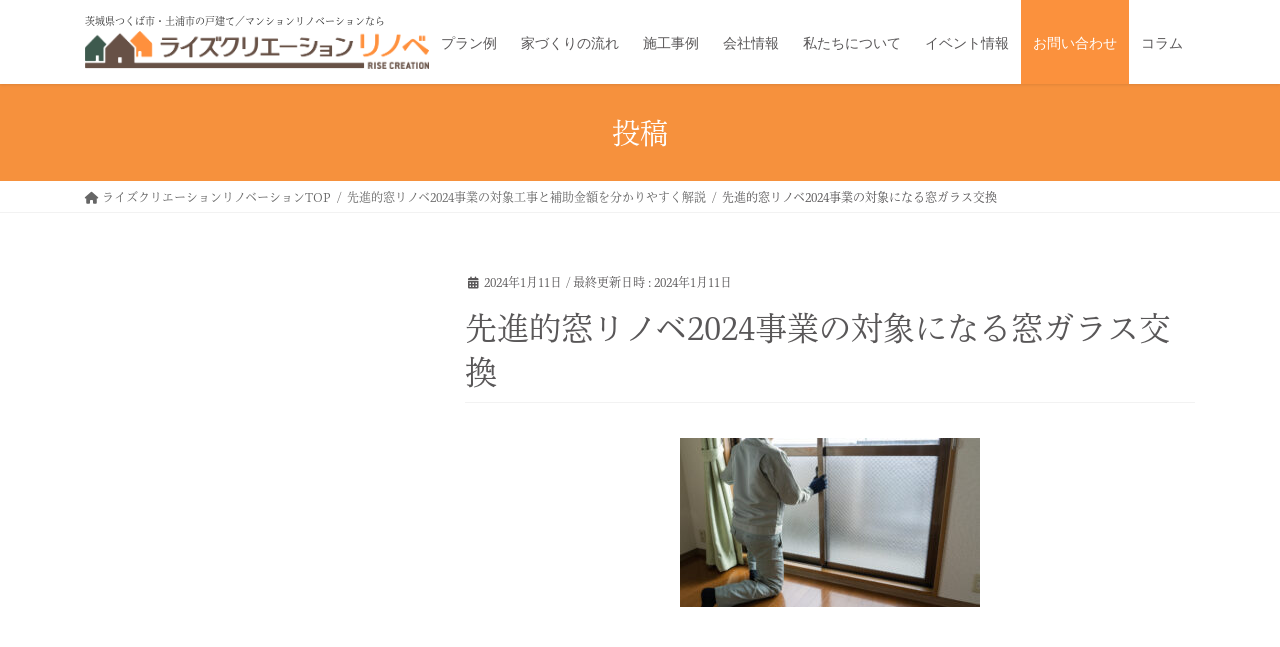

--- FILE ---
content_type: text/html; charset=UTF-8
request_url: https://rise-creation.com/column/3919/attachment/%E5%85%88%E9%80%B2%E7%9A%84%E7%AA%93%E3%83%AA%E3%83%8E%E3%83%992024%E4%BA%8B%E6%A5%AD%E3%81%AE%E5%AF%BE%E8%B1%A1%E3%81%AB%E3%81%AA%E3%82%8B%E7%AA%93%E3%82%AC%E3%83%A9%E3%82%B9%E4%BA%A4%E6%8F%9B/
body_size: 19710
content:
<!DOCTYPE html>
<html lang="ja"
	prefix="og: https://ogp.me/ns#" >

<head>
	<meta charset="utf-8">
	<meta http-equiv="X-UA-Compatible" content="IE=edge">
	<meta name="viewport" content="width=device-width, initial-scale=1">
				<!-- Google Tag Manager -->
		<script>
			(function(w, d, s, l, i) {
				w[l] = w[l] || [];
				w[l].push({
					'gtm.start': new Date().getTime(),
					event: 'gtm.js'
				});
				var f = d.getElementsByTagName(s)[0],
					j = d.createElement(s),
					dl = l != 'dataLayer' ? '&l=' + l : '';
				j.async = true;
				j.src =
					'https://www.googletagmanager.com/gtm.js?id=' + i + dl;
				f.parentNode.insertBefore(j, f);
			})(window, document, 'script', 'dataLayer', 'GTM-NV2BXV4');
		</script>
		<!-- End Google Tag Manager -->
		<!-- 現在使用しているテンプレートファイル：singular.php -->				<script>
			(function(d) {
				var config = {
						kitId: 'cgi3jml',
						scriptTimeout: 3000,
						async: true
					},
					h = d.documentElement,
					t = setTimeout(function() {
						h.className = h.className.replace(/\bwf-loading\b/g, "") + " wf-inactive";
					}, config.scriptTimeout),
					tk = d.createElement("script"),
					f = false,
					s = d.getElementsByTagName("script")[0],
					a;
				h.className += " wf-loading";
				tk.src = 'https://use.typekit.net/' + config.kitId + '.js';
				tk.async = true;
				tk.onload = tk.onreadystatechange = function() {
					a = this.readyState;
					if (f || a && a != "complete" && a != "loaded") return;
					f = true;
					clearTimeout(t);
					try {
						Typekit.load(config)
					} catch (e) {}
				};
				s.parentNode.insertBefore(tk, s)
			})(document);
		</script>
		<title>先進的窓リノベ2024事業の対象になる窓ガラス交換 | ライズクリエーションリノベ</title>

		<!-- All in One SEO 4.1.5.3 -->
		<meta name="robots" content="max-image-preview:large" />
		<meta property="og:locale" content="ja_JP" />
		<meta property="og:site_name" content="リフォーム・不動産はつくば市の株式会社ライズクリエーション" />
		<meta property="og:type" content="article" />
		<meta property="og:title" content="先進的窓リノベ2024事業の対象になる窓ガラス交換 | ライズクリエーションリノベ" />
		<meta property="og:image" content="https://rise-creation.com/wp-content/uploads/2020/11/flogo.png" />
		<meta property="og:image:secure_url" content="https://rise-creation.com/wp-content/uploads/2020/11/flogo.png" />
		<meta property="og:image:width" content="500" />
		<meta property="og:image:height" content="159" />
		<meta property="article:published_time" content="2024-01-11T09:48:47+00:00" />
		<meta property="article:modified_time" content="2024-01-11T09:48:53+00:00" />
		<meta property="article:publisher" content="https://www.facebook.com/risecreationFB/" />
		<meta name="twitter:card" content="summary" />
		<meta name="twitter:domain" content="rise-creation.com" />
		<meta name="twitter:title" content="先進的窓リノベ2024事業の対象になる窓ガラス交換 | ライズクリエーションリノベ" />
		<meta name="twitter:image" content="https://rise-creation.com/wp-content/uploads/2020/11/flogo.png" />
		<script type="application/ld+json" class="aioseo-schema">
			{"@context":"https:\/\/schema.org","@graph":[{"@type":"WebSite","@id":"https:\/\/rise-creation.com\/#website","url":"https:\/\/rise-creation.com\/","name":"\u30e9\u30a4\u30ba\u30af\u30ea\u30a8\u30fc\u30b7\u30e7\u30f3\u30ea\u30ce\u30d9","description":"\u682a\u5f0f\u4f1a\u793e\u30e9\u30a4\u30ba\u30af\u30ea\u30a8\u30fc\u30b7\u30e7\u30f3\u306f\u3001\u8328\u57ce\u770c\u3064\u304f\u3070\u5e02\u3001\u571f\u6d66\u5e02\u3092\u4e2d\u5fc3\u306b\u30ea\u30d5\u30a9\u30fc\u30e0\u304b\u3089\u571f\u5730\u306e\u8ca9\u58f2\u3001\u65b0\u7bc9\u4f4f\u5b85\u3001\u30aa\u30fc\u30c0\u30fc\u30e1\u30a4\u30c9\u5bb6\u5177\u307e\u3067\u30c8\u30fc\u30bf\u30eb\u3067\u30d7\u30ed\u30c7\u30e5\u30fc\u30b9\u3044\u305f\u3057\u307e\u3059\u3002","inLanguage":"ja","publisher":{"@id":"https:\/\/rise-creation.com\/#organization"}},{"@type":"Organization","@id":"https:\/\/rise-creation.com\/#organization","name":"\u682a\u5f0f\u4f1a\u793e\u30e9\u30a4\u30ba\u30af\u30ea\u30a8\u30fc\u30b7\u30e7\u30f3","url":"https:\/\/rise-creation.com\/","logo":{"@type":"ImageObject","@id":"https:\/\/rise-creation.com\/#organizationLogo","url":"https:\/\/rise-creation.com\/wp-content\/uploads\/2020\/11\/flogo.png","width":500,"height":159},"image":{"@id":"https:\/\/rise-creation.com\/#organizationLogo"},"sameAs":["https:\/\/www.facebook.com\/risecreationFB\/","https:\/\/www.instagram.com\/risecreation2006\/"],"contactPoint":{"@type":"ContactPoint","telephone":"+81298284727","contactType":"Sales"}},{"@type":"BreadcrumbList","@id":"https:\/\/rise-creation.com\/column\/3919\/attachment\/%e5%85%88%e9%80%b2%e7%9a%84%e7%aa%93%e3%83%aa%e3%83%8e%e3%83%992024%e4%ba%8b%e6%a5%ad%e3%81%ae%e5%af%be%e8%b1%a1%e3%81%ab%e3%81%aa%e3%82%8b%e7%aa%93%e3%82%ac%e3%83%a9%e3%82%b9%e4%ba%a4%e6%8f%9b\/#breadcrumblist","itemListElement":[{"@type":"ListItem","@id":"https:\/\/rise-creation.com\/#listItem","position":1,"item":{"@type":"WebPage","@id":"https:\/\/rise-creation.com\/","name":"\u30db\u30fc\u30e0","description":"\u8328\u57ce\u770c\u3064\u304f\u3070\u5e02\u30fb\u571f\u6d66\u5e02\u3067\u30de\u30f3\u30b7\u30e7\u30f3\u30ea\u30ce\u30d9\u30fc\u30b7\u30e7\u30f3\u30fb\u6238\u5efa\u3066\u30ea\u30ce\u30d9\u30fc\u30b7\u30e7\u30f3\u3092\u3054\u691c\u8a0e\u4e2d\u306a\u3089\u30e9\u30a4\u30ba\u30af\u30ea\u30a8\u30fc\u30b7\u30e7\u30f3\u306b\u304a\u4efb\u305b\u304f\u3060\u3055\u3044\u3002\u9650\u3089\u308c\u305f\u3054\u4e88\u7b97\u3067\u3082\u3001\u30c7\u30b6\u30a4\u30f3\u6027\u306e\u9ad8\u3044\u65bd\u5de5\u3092\u5fc3\u639b\u3051\u3001\u5730\u5143\u306e\u7686\u69d8\u304b\u3089\u3054\u8a55\u4fa1\u9802\u3044\u3066\u3044\u307e\u3059\u3002\u8a73\u3057\u304f\u306f\u30db\u30fc\u30e0\u30da\u30fc\u30b8\u3092\u3054\u89a7\u304f\u3060\u3055\u3044\u3002","url":"https:\/\/rise-creation.com\/"},"nextItem":"https:\/\/rise-creation.com\/column\/3919\/attachment\/%e5%85%88%e9%80%b2%e7%9a%84%e7%aa%93%e3%83%aa%e3%83%8e%e3%83%992024%e4%ba%8b%e6%a5%ad%e3%81%ae%e5%af%be%e8%b1%a1%e3%81%ab%e3%81%aa%e3%82%8b%e7%aa%93%e3%82%ac%e3%83%a9%e3%82%b9%e4%ba%a4%e6%8f%9b\/#listItem"},{"@type":"ListItem","@id":"https:\/\/rise-creation.com\/column\/3919\/attachment\/%e5%85%88%e9%80%b2%e7%9a%84%e7%aa%93%e3%83%aa%e3%83%8e%e3%83%992024%e4%ba%8b%e6%a5%ad%e3%81%ae%e5%af%be%e8%b1%a1%e3%81%ab%e3%81%aa%e3%82%8b%e7%aa%93%e3%82%ac%e3%83%a9%e3%82%b9%e4%ba%a4%e6%8f%9b\/#listItem","position":2,"item":{"@type":"WebPage","@id":"https:\/\/rise-creation.com\/column\/3919\/attachment\/%e5%85%88%e9%80%b2%e7%9a%84%e7%aa%93%e3%83%aa%e3%83%8e%e3%83%992024%e4%ba%8b%e6%a5%ad%e3%81%ae%e5%af%be%e8%b1%a1%e3%81%ab%e3%81%aa%e3%82%8b%e7%aa%93%e3%82%ac%e3%83%a9%e3%82%b9%e4%ba%a4%e6%8f%9b\/","name":"\u5148\u9032\u7684\u7a93\u30ea\u30ce\u30d92024\u4e8b\u696d\u306e\u5bfe\u8c61\u306b\u306a\u308b\u7a93\u30ac\u30e9\u30b9\u4ea4\u63db","url":"https:\/\/rise-creation.com\/column\/3919\/attachment\/%e5%85%88%e9%80%b2%e7%9a%84%e7%aa%93%e3%83%aa%e3%83%8e%e3%83%992024%e4%ba%8b%e6%a5%ad%e3%81%ae%e5%af%be%e8%b1%a1%e3%81%ab%e3%81%aa%e3%82%8b%e7%aa%93%e3%82%ac%e3%83%a9%e3%82%b9%e4%ba%a4%e6%8f%9b\/"},"previousItem":"https:\/\/rise-creation.com\/#listItem"}]},{"@type":"Person","@id":"https:\/\/rise-creation.com\/author\/rise-admin\/#author","url":"https:\/\/rise-creation.com\/author\/rise-admin\/","name":"rise-admin","image":{"@type":"ImageObject","@id":"https:\/\/rise-creation.com\/column\/3919\/attachment\/%e5%85%88%e9%80%b2%e7%9a%84%e7%aa%93%e3%83%aa%e3%83%8e%e3%83%992024%e4%ba%8b%e6%a5%ad%e3%81%ae%e5%af%be%e8%b1%a1%e3%81%ab%e3%81%aa%e3%82%8b%e7%aa%93%e3%82%ac%e3%83%a9%e3%82%b9%e4%ba%a4%e6%8f%9b\/#authorImage","url":"https:\/\/secure.gravatar.com\/avatar\/0ff58827101103d306b4a97a794957cc?s=96&d=mm&r=g","width":96,"height":96,"caption":"rise-admin"},"sameAs":["https:\/\/www.instagram.com\/risecreation2006\/"]},{"@type":"ItemPage","@id":"https:\/\/rise-creation.com\/column\/3919\/attachment\/%e5%85%88%e9%80%b2%e7%9a%84%e7%aa%93%e3%83%aa%e3%83%8e%e3%83%992024%e4%ba%8b%e6%a5%ad%e3%81%ae%e5%af%be%e8%b1%a1%e3%81%ab%e3%81%aa%e3%82%8b%e7%aa%93%e3%82%ac%e3%83%a9%e3%82%b9%e4%ba%a4%e6%8f%9b\/#itempage","url":"https:\/\/rise-creation.com\/column\/3919\/attachment\/%e5%85%88%e9%80%b2%e7%9a%84%e7%aa%93%e3%83%aa%e3%83%8e%e3%83%992024%e4%ba%8b%e6%a5%ad%e3%81%ae%e5%af%be%e8%b1%a1%e3%81%ab%e3%81%aa%e3%82%8b%e7%aa%93%e3%82%ac%e3%83%a9%e3%82%b9%e4%ba%a4%e6%8f%9b\/","name":"\u5148\u9032\u7684\u7a93\u30ea\u30ce\u30d92024\u4e8b\u696d\u306e\u5bfe\u8c61\u306b\u306a\u308b\u7a93\u30ac\u30e9\u30b9\u4ea4\u63db | \u30e9\u30a4\u30ba\u30af\u30ea\u30a8\u30fc\u30b7\u30e7\u30f3\u30ea\u30ce\u30d9","inLanguage":"ja","isPartOf":{"@id":"https:\/\/rise-creation.com\/#website"},"breadcrumb":{"@id":"https:\/\/rise-creation.com\/column\/3919\/attachment\/%e5%85%88%e9%80%b2%e7%9a%84%e7%aa%93%e3%83%aa%e3%83%8e%e3%83%992024%e4%ba%8b%e6%a5%ad%e3%81%ae%e5%af%be%e8%b1%a1%e3%81%ab%e3%81%aa%e3%82%8b%e7%aa%93%e3%82%ac%e3%83%a9%e3%82%b9%e4%ba%a4%e6%8f%9b\/#breadcrumblist"},"author":"https:\/\/rise-creation.com\/author\/rise-admin\/#author","creator":"https:\/\/rise-creation.com\/author\/rise-admin\/#author","image":{"@type":"ImageObject","@id":"https:\/\/rise-creation.com\/#mainImage","url":"https:\/\/rise-creation.com\/wp-content\/uploads\/2024\/01\/c5aaaf17ba0c2364ac444c28c2984fc8.jpg"},"primaryImageOfPage":{"@id":"https:\/\/rise-creation.com\/column\/3919\/attachment\/%e5%85%88%e9%80%b2%e7%9a%84%e7%aa%93%e3%83%aa%e3%83%8e%e3%83%992024%e4%ba%8b%e6%a5%ad%e3%81%ae%e5%af%be%e8%b1%a1%e3%81%ab%e3%81%aa%e3%82%8b%e7%aa%93%e3%82%ac%e3%83%a9%e3%82%b9%e4%ba%a4%e6%8f%9b\/#mainImage"},"datePublished":"2024-01-11T09:48:47+09:00","dateModified":"2024-01-11T09:48:53+09:00"}]}
		</script>
		<!-- All in One SEO -->

<link rel='dns-prefetch' href='//cdnjs.cloudflare.com' />
<link rel='dns-prefetch' href='//www.google.com' />
<link rel='dns-prefetch' href='//s.w.org' />
<link rel="alternate" type="application/rss+xml" title="ライズクリエーションリノベ &raquo; フィード" href="https://rise-creation.com/feed/" />
<link rel="alternate" type="application/rss+xml" title="ライズクリエーションリノベ &raquo; コメントフィード" href="https://rise-creation.com/comments/feed/" />
		<!-- This site uses the Google Analytics by MonsterInsights plugin v8.13.1 - Using Analytics tracking - https://www.monsterinsights.com/ -->
		<!-- Note: MonsterInsights is not currently configured on this site. The site owner needs to authenticate with Google Analytics in the MonsterInsights settings panel. -->
					<!-- No UA code set -->
				<!-- / Google Analytics by MonsterInsights -->
		<script type="text/javascript">
window._wpemojiSettings = {"baseUrl":"https:\/\/s.w.org\/images\/core\/emoji\/14.0.0\/72x72\/","ext":".png","svgUrl":"https:\/\/s.w.org\/images\/core\/emoji\/14.0.0\/svg\/","svgExt":".svg","source":{"concatemoji":"https:\/\/rise-creation.com\/wp-includes\/js\/wp-emoji-release.min.js?ver=6.0.11"}};
/*! This file is auto-generated */
!function(e,a,t){var n,r,o,i=a.createElement("canvas"),p=i.getContext&&i.getContext("2d");function s(e,t){var a=String.fromCharCode,e=(p.clearRect(0,0,i.width,i.height),p.fillText(a.apply(this,e),0,0),i.toDataURL());return p.clearRect(0,0,i.width,i.height),p.fillText(a.apply(this,t),0,0),e===i.toDataURL()}function c(e){var t=a.createElement("script");t.src=e,t.defer=t.type="text/javascript",a.getElementsByTagName("head")[0].appendChild(t)}for(o=Array("flag","emoji"),t.supports={everything:!0,everythingExceptFlag:!0},r=0;r<o.length;r++)t.supports[o[r]]=function(e){if(!p||!p.fillText)return!1;switch(p.textBaseline="top",p.font="600 32px Arial",e){case"flag":return s([127987,65039,8205,9895,65039],[127987,65039,8203,9895,65039])?!1:!s([55356,56826,55356,56819],[55356,56826,8203,55356,56819])&&!s([55356,57332,56128,56423,56128,56418,56128,56421,56128,56430,56128,56423,56128,56447],[55356,57332,8203,56128,56423,8203,56128,56418,8203,56128,56421,8203,56128,56430,8203,56128,56423,8203,56128,56447]);case"emoji":return!s([129777,127995,8205,129778,127999],[129777,127995,8203,129778,127999])}return!1}(o[r]),t.supports.everything=t.supports.everything&&t.supports[o[r]],"flag"!==o[r]&&(t.supports.everythingExceptFlag=t.supports.everythingExceptFlag&&t.supports[o[r]]);t.supports.everythingExceptFlag=t.supports.everythingExceptFlag&&!t.supports.flag,t.DOMReady=!1,t.readyCallback=function(){t.DOMReady=!0},t.supports.everything||(n=function(){t.readyCallback()},a.addEventListener?(a.addEventListener("DOMContentLoaded",n,!1),e.addEventListener("load",n,!1)):(e.attachEvent("onload",n),a.attachEvent("onreadystatechange",function(){"complete"===a.readyState&&t.readyCallback()})),(e=t.source||{}).concatemoji?c(e.concatemoji):e.wpemoji&&e.twemoji&&(c(e.twemoji),c(e.wpemoji)))}(window,document,window._wpemojiSettings);
</script>
<style type="text/css">
img.wp-smiley,
img.emoji {
	display: inline !important;
	border: none !important;
	box-shadow: none !important;
	height: 1em !important;
	width: 1em !important;
	margin: 0 0.07em !important;
	vertical-align: -0.1em !important;
	background: none !important;
	padding: 0 !important;
}
</style>
	<link rel='stylesheet' id='sbi_styles-css'  href='https://rise-creation.com/wp-content/plugins/instagram-feed/css/sbi-styles.min.css?ver=6.6.1' type='text/css' media='all' />
<link rel='stylesheet' id='vkExUnit_common_style-css'  href='https://rise-creation.com/wp-content/plugins/vk-all-in-one-expansion-unit/assets/css/vkExUnit_style.css?ver=9.52.1.0' type='text/css' media='all' />
<style id='vkExUnit_common_style-inline-css' type='text/css'>
:root {--ver_page_top_button_url:url(https://rise-creation.com/wp-content/plugins/vk-all-in-one-expansion-unit/assets/images/to-top-btn-icon.svg);}@font-face {font-weight: normal;font-style: normal;font-family: "vk_sns";src: url("https://rise-creation.com/wp-content/plugins/vk-all-in-one-expansion-unit/inc/sns/icons/fonts/vk_sns.eot?-bq20cj");src: url("https://rise-creation.com/wp-content/plugins/vk-all-in-one-expansion-unit/inc/sns/icons/fonts/vk_sns.eot?#iefix-bq20cj") format("embedded-opentype"),url("https://rise-creation.com/wp-content/plugins/vk-all-in-one-expansion-unit/inc/sns/icons/fonts/vk_sns.woff?-bq20cj") format("woff"),url("https://rise-creation.com/wp-content/plugins/vk-all-in-one-expansion-unit/inc/sns/icons/fonts/vk_sns.ttf?-bq20cj") format("truetype"),url("https://rise-creation.com/wp-content/plugins/vk-all-in-one-expansion-unit/inc/sns/icons/fonts/vk_sns.svg?-bq20cj#vk_sns") format("svg");}
</style>
<link rel='stylesheet' id='wp-block-library-css'  href='https://rise-creation.com/wp-includes/css/dist/block-library/style.min.css?ver=6.0.11' type='text/css' media='all' />
<style id='global-styles-inline-css' type='text/css'>
body{--wp--preset--color--black: #000000;--wp--preset--color--cyan-bluish-gray: #abb8c3;--wp--preset--color--white: #ffffff;--wp--preset--color--pale-pink: #f78da7;--wp--preset--color--vivid-red: #cf2e2e;--wp--preset--color--luminous-vivid-orange: #ff6900;--wp--preset--color--luminous-vivid-amber: #fcb900;--wp--preset--color--light-green-cyan: #7bdcb5;--wp--preset--color--vivid-green-cyan: #00d084;--wp--preset--color--pale-cyan-blue: #8ed1fc;--wp--preset--color--vivid-cyan-blue: #0693e3;--wp--preset--color--vivid-purple: #9b51e0;--wp--preset--gradient--vivid-cyan-blue-to-vivid-purple: linear-gradient(135deg,rgba(6,147,227,1) 0%,rgb(155,81,224) 100%);--wp--preset--gradient--light-green-cyan-to-vivid-green-cyan: linear-gradient(135deg,rgb(122,220,180) 0%,rgb(0,208,130) 100%);--wp--preset--gradient--luminous-vivid-amber-to-luminous-vivid-orange: linear-gradient(135deg,rgba(252,185,0,1) 0%,rgba(255,105,0,1) 100%);--wp--preset--gradient--luminous-vivid-orange-to-vivid-red: linear-gradient(135deg,rgba(255,105,0,1) 0%,rgb(207,46,46) 100%);--wp--preset--gradient--very-light-gray-to-cyan-bluish-gray: linear-gradient(135deg,rgb(238,238,238) 0%,rgb(169,184,195) 100%);--wp--preset--gradient--cool-to-warm-spectrum: linear-gradient(135deg,rgb(74,234,220) 0%,rgb(151,120,209) 20%,rgb(207,42,186) 40%,rgb(238,44,130) 60%,rgb(251,105,98) 80%,rgb(254,248,76) 100%);--wp--preset--gradient--blush-light-purple: linear-gradient(135deg,rgb(255,206,236) 0%,rgb(152,150,240) 100%);--wp--preset--gradient--blush-bordeaux: linear-gradient(135deg,rgb(254,205,165) 0%,rgb(254,45,45) 50%,rgb(107,0,62) 100%);--wp--preset--gradient--luminous-dusk: linear-gradient(135deg,rgb(255,203,112) 0%,rgb(199,81,192) 50%,rgb(65,88,208) 100%);--wp--preset--gradient--pale-ocean: linear-gradient(135deg,rgb(255,245,203) 0%,rgb(182,227,212) 50%,rgb(51,167,181) 100%);--wp--preset--gradient--electric-grass: linear-gradient(135deg,rgb(202,248,128) 0%,rgb(113,206,126) 100%);--wp--preset--gradient--midnight: linear-gradient(135deg,rgb(2,3,129) 0%,rgb(40,116,252) 100%);--wp--preset--duotone--dark-grayscale: url('#wp-duotone-dark-grayscale');--wp--preset--duotone--grayscale: url('#wp-duotone-grayscale');--wp--preset--duotone--purple-yellow: url('#wp-duotone-purple-yellow');--wp--preset--duotone--blue-red: url('#wp-duotone-blue-red');--wp--preset--duotone--midnight: url('#wp-duotone-midnight');--wp--preset--duotone--magenta-yellow: url('#wp-duotone-magenta-yellow');--wp--preset--duotone--purple-green: url('#wp-duotone-purple-green');--wp--preset--duotone--blue-orange: url('#wp-duotone-blue-orange');--wp--preset--font-size--small: 13px;--wp--preset--font-size--medium: 20px;--wp--preset--font-size--large: 36px;--wp--preset--font-size--x-large: 42px;}.has-black-color{color: var(--wp--preset--color--black) !important;}.has-cyan-bluish-gray-color{color: var(--wp--preset--color--cyan-bluish-gray) !important;}.has-white-color{color: var(--wp--preset--color--white) !important;}.has-pale-pink-color{color: var(--wp--preset--color--pale-pink) !important;}.has-vivid-red-color{color: var(--wp--preset--color--vivid-red) !important;}.has-luminous-vivid-orange-color{color: var(--wp--preset--color--luminous-vivid-orange) !important;}.has-luminous-vivid-amber-color{color: var(--wp--preset--color--luminous-vivid-amber) !important;}.has-light-green-cyan-color{color: var(--wp--preset--color--light-green-cyan) !important;}.has-vivid-green-cyan-color{color: var(--wp--preset--color--vivid-green-cyan) !important;}.has-pale-cyan-blue-color{color: var(--wp--preset--color--pale-cyan-blue) !important;}.has-vivid-cyan-blue-color{color: var(--wp--preset--color--vivid-cyan-blue) !important;}.has-vivid-purple-color{color: var(--wp--preset--color--vivid-purple) !important;}.has-black-background-color{background-color: var(--wp--preset--color--black) !important;}.has-cyan-bluish-gray-background-color{background-color: var(--wp--preset--color--cyan-bluish-gray) !important;}.has-white-background-color{background-color: var(--wp--preset--color--white) !important;}.has-pale-pink-background-color{background-color: var(--wp--preset--color--pale-pink) !important;}.has-vivid-red-background-color{background-color: var(--wp--preset--color--vivid-red) !important;}.has-luminous-vivid-orange-background-color{background-color: var(--wp--preset--color--luminous-vivid-orange) !important;}.has-luminous-vivid-amber-background-color{background-color: var(--wp--preset--color--luminous-vivid-amber) !important;}.has-light-green-cyan-background-color{background-color: var(--wp--preset--color--light-green-cyan) !important;}.has-vivid-green-cyan-background-color{background-color: var(--wp--preset--color--vivid-green-cyan) !important;}.has-pale-cyan-blue-background-color{background-color: var(--wp--preset--color--pale-cyan-blue) !important;}.has-vivid-cyan-blue-background-color{background-color: var(--wp--preset--color--vivid-cyan-blue) !important;}.has-vivid-purple-background-color{background-color: var(--wp--preset--color--vivid-purple) !important;}.has-black-border-color{border-color: var(--wp--preset--color--black) !important;}.has-cyan-bluish-gray-border-color{border-color: var(--wp--preset--color--cyan-bluish-gray) !important;}.has-white-border-color{border-color: var(--wp--preset--color--white) !important;}.has-pale-pink-border-color{border-color: var(--wp--preset--color--pale-pink) !important;}.has-vivid-red-border-color{border-color: var(--wp--preset--color--vivid-red) !important;}.has-luminous-vivid-orange-border-color{border-color: var(--wp--preset--color--luminous-vivid-orange) !important;}.has-luminous-vivid-amber-border-color{border-color: var(--wp--preset--color--luminous-vivid-amber) !important;}.has-light-green-cyan-border-color{border-color: var(--wp--preset--color--light-green-cyan) !important;}.has-vivid-green-cyan-border-color{border-color: var(--wp--preset--color--vivid-green-cyan) !important;}.has-pale-cyan-blue-border-color{border-color: var(--wp--preset--color--pale-cyan-blue) !important;}.has-vivid-cyan-blue-border-color{border-color: var(--wp--preset--color--vivid-cyan-blue) !important;}.has-vivid-purple-border-color{border-color: var(--wp--preset--color--vivid-purple) !important;}.has-vivid-cyan-blue-to-vivid-purple-gradient-background{background: var(--wp--preset--gradient--vivid-cyan-blue-to-vivid-purple) !important;}.has-light-green-cyan-to-vivid-green-cyan-gradient-background{background: var(--wp--preset--gradient--light-green-cyan-to-vivid-green-cyan) !important;}.has-luminous-vivid-amber-to-luminous-vivid-orange-gradient-background{background: var(--wp--preset--gradient--luminous-vivid-amber-to-luminous-vivid-orange) !important;}.has-luminous-vivid-orange-to-vivid-red-gradient-background{background: var(--wp--preset--gradient--luminous-vivid-orange-to-vivid-red) !important;}.has-very-light-gray-to-cyan-bluish-gray-gradient-background{background: var(--wp--preset--gradient--very-light-gray-to-cyan-bluish-gray) !important;}.has-cool-to-warm-spectrum-gradient-background{background: var(--wp--preset--gradient--cool-to-warm-spectrum) !important;}.has-blush-light-purple-gradient-background{background: var(--wp--preset--gradient--blush-light-purple) !important;}.has-blush-bordeaux-gradient-background{background: var(--wp--preset--gradient--blush-bordeaux) !important;}.has-luminous-dusk-gradient-background{background: var(--wp--preset--gradient--luminous-dusk) !important;}.has-pale-ocean-gradient-background{background: var(--wp--preset--gradient--pale-ocean) !important;}.has-electric-grass-gradient-background{background: var(--wp--preset--gradient--electric-grass) !important;}.has-midnight-gradient-background{background: var(--wp--preset--gradient--midnight) !important;}.has-small-font-size{font-size: var(--wp--preset--font-size--small) !important;}.has-medium-font-size{font-size: var(--wp--preset--font-size--medium) !important;}.has-large-font-size{font-size: var(--wp--preset--font-size--large) !important;}.has-x-large-font-size{font-size: var(--wp--preset--font-size--x-large) !important;}
</style>
<link rel='stylesheet' id='contact-form-7-css'  href='https://rise-creation.com/wp-content/plugins/contact-form-7/includes/css/styles.css?ver=5.4' type='text/css' media='all' />
<link rel='stylesheet' id='cf7msm_styles-css'  href='https://rise-creation.com/wp-content/plugins/contact-form-7-multi-step-module/resources/cf7msm.css?ver=4.1.4' type='text/css' media='all' />
<link rel='stylesheet' id='contact-form-7-confirm-css'  href='https://rise-creation.com/wp-content/plugins/contact-form-7-add-confirm/includes/css/styles.css?ver=5.1' type='text/css' media='all' />
<link rel='stylesheet' id='toc-screen-css'  href='https://rise-creation.com/wp-content/plugins/table-of-contents-plus/screen.min.css?ver=2106' type='text/css' media='all' />
<link rel='stylesheet' id='style-css'  href='https://rise-creation.com/wp-content/themes/lightning/style.css?ver=6.0.11' type='text/css' media='all' />
<link rel='stylesheet' id='bootstrap-4-style-css'  href='https://rise-creation.com/wp-content/themes/lightning/library/bootstrap-4/css/bootstrap.min.css?ver=4.5.0' type='text/css' media='all' />
<link rel='stylesheet' id='lightning-common-style-css'  href='https://rise-creation.com/wp-content/themes/lightning/assets/css/common.css?ver=13.0.0' type='text/css' media='all' />
<style id='lightning-common-style-inline-css' type='text/css'>
/* vk-mobile-nav */:root {--vk-mobile-nav-menu-btn-bg-src: url("https://rise-creation.com/wp-content/themes/lightning/inc/vk-mobile-nav/package//images/vk-menu-btn-black.svg");--vk-mobile-nav-menu-btn-close-bg-src: url("https://rise-creation.com/wp-content/themes/lightning/inc/vk-mobile-nav/package//images/vk-menu-close-black.svg");--vk-menu-acc-icon-open-black-bg-src: url("https://rise-creation.com/wp-content/themes/lightning/inc/vk-mobile-nav/package//images/vk-menu-acc-icon-open-black.svg");--vk-menu-acc-icon-close-black-bg-src: url("https://rise-creation.com/wp-content/themes/lightning/inc/vk-mobile-nav/package//images/vk-menu-close-black.svg");}
</style>
<link rel='stylesheet' id='lightning-design-style-css'  href='https://rise-creation.com/wp-content/themes/lightning/design-skin/origin2/css/style.css?ver=13.0.0' type='text/css' media='all' />
<style id='lightning-design-style-inline-css' type='text/css'>
/* ltg common custom */:root {--vk-menu-acc-btn-border-color:#333;--color-key:#f6913d;--color-key-dark:#5f5149;}.bbp-submit-wrapper .button.submit { background-color:#5f5149 ; }.bbp-submit-wrapper .button.submit:hover { background-color:#f6913d ; }.veu_color_txt_key { color:#5f5149 ; }.veu_color_bg_key { background-color:#5f5149 ; }.veu_color_border_key { border-color:#5f5149 ; }.btn-default { border-color:#f6913d;color:#f6913d;}.btn-default:focus,.btn-default:hover { border-color:#f6913d;background-color: #f6913d; }.wp-block-search__button,.btn-primary { background-color:#f6913d;border-color:#5f5149; }.wp-block-search__button:focus,.wp-block-search__button:hover,.btn-primary:focus,.btn-primary:hover { background-color:#5f5149;border-color:#f6913d; }.btn-outline-primary { color : #f6913d ; border-color:#f6913d; }.btn-outline-primary:hover { color : #fff; background-color:#f6913d;border-color:#5f5149; }a { color:#595758; }a:hover { color:#595758; }
.tagcloud a:before { font-family: "Font Awesome 5 Free";content: "\f02b";font-weight: bold; }
.media .media-body .media-heading a:hover { color:#f6913d; }@media (min-width: 768px){.gMenu > li:before,.gMenu > li.menu-item-has-children::after { border-bottom-color:#5f5149 }.gMenu li li { background-color:#5f5149 }.gMenu li li a:hover { background-color:#f6913d; }} /* @media (min-width: 768px) */.page-header { background-color:#f6913d; }h2,.mainSection-title { border-top-color:#f6913d; }h3:after,.subSection-title:after { border-bottom-color:#f6913d; }ul.page-numbers li span.page-numbers.current,.page-link dl .post-page-numbers.current { background-color:#f6913d; }.pager li > a { border-color:#f6913d;color:#f6913d;}.pager li > a:hover { background-color:#f6913d;color:#fff;}.siteFooter { border-top-color:#f6913d; }dt { border-left-color:#f6913d; }:root {--g_nav_main_acc_icon_open_url:url(https://rise-creation.com/wp-content/themes/lightning/inc/vk-mobile-nav/package/images/vk-menu-acc-icon-open-black.svg);--g_nav_main_acc_icon_close_url: url(https://rise-creation.com/wp-content/themes/lightning/inc/vk-mobile-nav/package/images/vk-menu-close-black.svg);--g_nav_sub_acc_icon_open_url: url(https://rise-creation.com/wp-content/themes/lightning/inc/vk-mobile-nav/package/images/vk-menu-acc-icon-open-white.svg);--g_nav_sub_acc_icon_close_url: url(https://rise-creation.com/wp-content/themes/lightning/inc/vk-mobile-nav/package/images/vk-menu-close-white.svg);}
</style>
<link rel='stylesheet' id='style-child-css'  href='https://rise-creation.com/wp-content/themes/lightning-child/style.css?ver=6.0.11' type='text/css' media='all' />
<link rel='stylesheet' id='style-child-cmn-css'  href='https://rise-creation.com/css/cmn.css?1305&#038;ver=6.0.11' type='text/css' media='all' />
<link rel='stylesheet' id='vk-blocks-build-css-css'  href='https://rise-creation.com/wp-content/plugins/vk-blocks/inc/vk-blocks/build/block-build.css?ver=1.0.16' type='text/css' media='all' />
<style id='vk-blocks-build-css-inline-css' type='text/css'>
:root {--vk_flow-arrow: url(https://rise-creation.com/wp-content/plugins/vk-blocks/inc/vk-blocks/images/arrow_bottom.svg);--vk_image-mask-wave01: url(https://rise-creation.com/wp-content/plugins/vk-blocks/inc/vk-blocks/images/wave01.svg);--vk_image-mask-wave02: url(https://rise-creation.com/wp-content/plugins/vk-blocks/inc/vk-blocks/images/wave02.svg);--vk_image-mask-wave03: url(https://rise-creation.com/wp-content/plugins/vk-blocks/inc/vk-blocks/images/wave03.svg);--vk_image-mask-wave04: url(https://rise-creation.com/wp-content/plugins/vk-blocks/inc/vk-blocks/images/wave04.svg);}

	:root {

		--vk-balloon-border-width:1px;

		--vk-balloon-speech-offset:-12px;
	}
	
</style>
<link rel='stylesheet' id='lightning-theme-style-css'  href='https://rise-creation.com/wp-content/themes/lightning-child/style.css?ver=13.0.0' type='text/css' media='all' />
<link rel='stylesheet' id='vk-font-awesome-css'  href='https://rise-creation.com/wp-content/themes/lightning/inc/font-awesome/package/versions/5/css/all.min.css?ver=5.13.0' type='text/css' media='all' />
<link rel='stylesheet' id='grw_css-css'  href='https://rise-creation.com/wp-content/plugins/widget-google-reviews/static/css/google-review.css?ver=1.9.7' type='text/css' media='all' />
<link rel='stylesheet' id='mw-google-maps-css'  href='https://rise-creation.com/wp-content/plugins/mw-google-maps/css/style.css?ver=6.0.11' type='text/css' media='all' />
<script type='text/javascript' src='https://rise-creation.com/wp-includes/js/jquery/jquery.min.js?ver=3.6.0' id='jquery-core-js'></script>
<script type='text/javascript' src='https://rise-creation.com/wp-includes/js/jquery/jquery-migrate.min.js?ver=3.3.2' id='jquery-migrate-js'></script>
<script type='text/javascript' src='//cdnjs.cloudflare.com/ajax/libs/jquery-cookie/1.4.1/jquery.cookie.min.js?ver=6.0.11' id='js-cookie-js'></script>
<script type='text/javascript' src='https://rise-creation.com/wp-content/themes/lightning-child/assets/js/banner.js?ver=6.0.11' id='js-banner-js'></script>
<script type='text/javascript' src='https://rise-creation.com/wp-content/plugins/widget-google-reviews/static/js/wpac-time.js?ver=1.9.7' id='wpac_time_js-js'></script>
<link rel="https://api.w.org/" href="https://rise-creation.com/wp-json/" /><link rel="alternate" type="application/json" href="https://rise-creation.com/wp-json/wp/v2/media/3930" /><link rel="EditURI" type="application/rsd+xml" title="RSD" href="https://rise-creation.com/xmlrpc.php?rsd" />
<link rel="wlwmanifest" type="application/wlwmanifest+xml" href="https://rise-creation.com/wp-includes/wlwmanifest.xml" /> 
<meta name="generator" content="WordPress 6.0.11" />
<link rel='shortlink' href='https://rise-creation.com/?p=3930' />
<link rel="alternate" type="application/json+oembed" href="https://rise-creation.com/wp-json/oembed/1.0/embed?url=https%3A%2F%2Frise-creation.com%2Fcolumn%2F3919%2Fattachment%2F%25e5%2585%2588%25e9%2580%25b2%25e7%259a%2584%25e7%25aa%2593%25e3%2583%25aa%25e3%2583%258e%25e3%2583%25992024%25e4%25ba%258b%25e6%25a5%25ad%25e3%2581%25ae%25e5%25af%25be%25e8%25b1%25a1%25e3%2581%25ab%25e3%2581%25aa%25e3%2582%258b%25e7%25aa%2593%25e3%2582%25ac%25e3%2583%25a9%25e3%2582%25b9%25e4%25ba%25a4%25e6%258f%259b%2F" />
<link rel="alternate" type="text/xml+oembed" href="https://rise-creation.com/wp-json/oembed/1.0/embed?url=https%3A%2F%2Frise-creation.com%2Fcolumn%2F3919%2Fattachment%2F%25e5%2585%2588%25e9%2580%25b2%25e7%259a%2584%25e7%25aa%2593%25e3%2583%25aa%25e3%2583%258e%25e3%2583%25992024%25e4%25ba%258b%25e6%25a5%25ad%25e3%2581%25ae%25e5%25af%25be%25e8%25b1%25a1%25e3%2581%25ab%25e3%2581%25aa%25e3%2582%258b%25e7%25aa%2593%25e3%2582%25ac%25e3%2583%25a9%25e3%2582%25b9%25e4%25ba%25a4%25e6%258f%259b%2F&#038;format=xml" />
<style id="lightning-color-custom-for-plugins" type="text/css">/* ltg theme common */.color_key_bg,.color_key_bg_hover:hover{background-color: #f6913d;}.color_key_txt,.color_key_txt_hover:hover{color: #f6913d;}.color_key_border,.color_key_border_hover:hover{border-color: #f6913d;}.color_key_dark_bg,.color_key_dark_bg_hover:hover{background-color: #5f5149;}.color_key_dark_txt,.color_key_dark_txt_hover:hover{color: #5f5149;}.color_key_dark_border,.color_key_dark_border_hover:hover{border-color: #5f5149;}</style>
</head>

<body class="attachment attachment-template-default single single-attachment postid-3930 attachmentid-3930 attachment-jpeg post-name-%e5%85%88%e9%80%b2%e7%9a%84%e7%aa%93%e3%83%aa%e3%83%8e%e3%83%992024%e4%ba%8b%e6%a5%ad%e3%81%ae%e5%af%be%e8%b1%a1%e3%81%ab%e3%81%aa%e3%82%8b%e7%aa%93%e3%82%ac%e3%83%a9%e3%82%b9%e4%ba%a4%e6%8f%9b post-type-attachment bootstrap4 device-pc fa_v5_css">
			<!-- Google Tag Manager (noscript) -->
		<noscript><iframe src="https://www.googletagmanager.com/ns.html?id=GTM-NV2BXV4"
				height="0" width="0" style="display:none;visibility:hidden"></iframe></noscript>
		<!-- End Google Tag Manager (noscript) -->
		<a class="skip-link screen-reader-text" href="#main">コンテンツへスキップ</a>
	<a class="skip-link screen-reader-text" href="#vk-mobile-nav">ナビゲーションに移動</a>
	<svg xmlns="http://www.w3.org/2000/svg" viewBox="0 0 0 0" width="0" height="0" focusable="false" role="none" style="visibility: hidden; position: absolute; left: -9999px; overflow: hidden;" ><defs><filter id="wp-duotone-dark-grayscale"><feColorMatrix color-interpolation-filters="sRGB" type="matrix" values=" .299 .587 .114 0 0 .299 .587 .114 0 0 .299 .587 .114 0 0 .299 .587 .114 0 0 " /><feComponentTransfer color-interpolation-filters="sRGB" ><feFuncR type="table" tableValues="0 0.49803921568627" /><feFuncG type="table" tableValues="0 0.49803921568627" /><feFuncB type="table" tableValues="0 0.49803921568627" /><feFuncA type="table" tableValues="1 1" /></feComponentTransfer><feComposite in2="SourceGraphic" operator="in" /></filter></defs></svg><svg xmlns="http://www.w3.org/2000/svg" viewBox="0 0 0 0" width="0" height="0" focusable="false" role="none" style="visibility: hidden; position: absolute; left: -9999px; overflow: hidden;" ><defs><filter id="wp-duotone-grayscale"><feColorMatrix color-interpolation-filters="sRGB" type="matrix" values=" .299 .587 .114 0 0 .299 .587 .114 0 0 .299 .587 .114 0 0 .299 .587 .114 0 0 " /><feComponentTransfer color-interpolation-filters="sRGB" ><feFuncR type="table" tableValues="0 1" /><feFuncG type="table" tableValues="0 1" /><feFuncB type="table" tableValues="0 1" /><feFuncA type="table" tableValues="1 1" /></feComponentTransfer><feComposite in2="SourceGraphic" operator="in" /></filter></defs></svg><svg xmlns="http://www.w3.org/2000/svg" viewBox="0 0 0 0" width="0" height="0" focusable="false" role="none" style="visibility: hidden; position: absolute; left: -9999px; overflow: hidden;" ><defs><filter id="wp-duotone-purple-yellow"><feColorMatrix color-interpolation-filters="sRGB" type="matrix" values=" .299 .587 .114 0 0 .299 .587 .114 0 0 .299 .587 .114 0 0 .299 .587 .114 0 0 " /><feComponentTransfer color-interpolation-filters="sRGB" ><feFuncR type="table" tableValues="0.54901960784314 0.98823529411765" /><feFuncG type="table" tableValues="0 1" /><feFuncB type="table" tableValues="0.71764705882353 0.25490196078431" /><feFuncA type="table" tableValues="1 1" /></feComponentTransfer><feComposite in2="SourceGraphic" operator="in" /></filter></defs></svg><svg xmlns="http://www.w3.org/2000/svg" viewBox="0 0 0 0" width="0" height="0" focusable="false" role="none" style="visibility: hidden; position: absolute; left: -9999px; overflow: hidden;" ><defs><filter id="wp-duotone-blue-red"><feColorMatrix color-interpolation-filters="sRGB" type="matrix" values=" .299 .587 .114 0 0 .299 .587 .114 0 0 .299 .587 .114 0 0 .299 .587 .114 0 0 " /><feComponentTransfer color-interpolation-filters="sRGB" ><feFuncR type="table" tableValues="0 1" /><feFuncG type="table" tableValues="0 0.27843137254902" /><feFuncB type="table" tableValues="0.5921568627451 0.27843137254902" /><feFuncA type="table" tableValues="1 1" /></feComponentTransfer><feComposite in2="SourceGraphic" operator="in" /></filter></defs></svg><svg xmlns="http://www.w3.org/2000/svg" viewBox="0 0 0 0" width="0" height="0" focusable="false" role="none" style="visibility: hidden; position: absolute; left: -9999px; overflow: hidden;" ><defs><filter id="wp-duotone-midnight"><feColorMatrix color-interpolation-filters="sRGB" type="matrix" values=" .299 .587 .114 0 0 .299 .587 .114 0 0 .299 .587 .114 0 0 .299 .587 .114 0 0 " /><feComponentTransfer color-interpolation-filters="sRGB" ><feFuncR type="table" tableValues="0 0" /><feFuncG type="table" tableValues="0 0.64705882352941" /><feFuncB type="table" tableValues="0 1" /><feFuncA type="table" tableValues="1 1" /></feComponentTransfer><feComposite in2="SourceGraphic" operator="in" /></filter></defs></svg><svg xmlns="http://www.w3.org/2000/svg" viewBox="0 0 0 0" width="0" height="0" focusable="false" role="none" style="visibility: hidden; position: absolute; left: -9999px; overflow: hidden;" ><defs><filter id="wp-duotone-magenta-yellow"><feColorMatrix color-interpolation-filters="sRGB" type="matrix" values=" .299 .587 .114 0 0 .299 .587 .114 0 0 .299 .587 .114 0 0 .299 .587 .114 0 0 " /><feComponentTransfer color-interpolation-filters="sRGB" ><feFuncR type="table" tableValues="0.78039215686275 1" /><feFuncG type="table" tableValues="0 0.94901960784314" /><feFuncB type="table" tableValues="0.35294117647059 0.47058823529412" /><feFuncA type="table" tableValues="1 1" /></feComponentTransfer><feComposite in2="SourceGraphic" operator="in" /></filter></defs></svg><svg xmlns="http://www.w3.org/2000/svg" viewBox="0 0 0 0" width="0" height="0" focusable="false" role="none" style="visibility: hidden; position: absolute; left: -9999px; overflow: hidden;" ><defs><filter id="wp-duotone-purple-green"><feColorMatrix color-interpolation-filters="sRGB" type="matrix" values=" .299 .587 .114 0 0 .299 .587 .114 0 0 .299 .587 .114 0 0 .299 .587 .114 0 0 " /><feComponentTransfer color-interpolation-filters="sRGB" ><feFuncR type="table" tableValues="0.65098039215686 0.40392156862745" /><feFuncG type="table" tableValues="0 1" /><feFuncB type="table" tableValues="0.44705882352941 0.4" /><feFuncA type="table" tableValues="1 1" /></feComponentTransfer><feComposite in2="SourceGraphic" operator="in" /></filter></defs></svg><svg xmlns="http://www.w3.org/2000/svg" viewBox="0 0 0 0" width="0" height="0" focusable="false" role="none" style="visibility: hidden; position: absolute; left: -9999px; overflow: hidden;" ><defs><filter id="wp-duotone-blue-orange"><feColorMatrix color-interpolation-filters="sRGB" type="matrix" values=" .299 .587 .114 0 0 .299 .587 .114 0 0 .299 .587 .114 0 0 .299 .587 .114 0 0 " /><feComponentTransfer color-interpolation-filters="sRGB" ><feFuncR type="table" tableValues="0.098039215686275 1" /><feFuncG type="table" tableValues="0 0.66274509803922" /><feFuncB type="table" tableValues="0.84705882352941 0.41960784313725" /><feFuncA type="table" tableValues="1 1" /></feComponentTransfer><feComposite in2="SourceGraphic" operator="in" /></filter></defs></svg>	<header class="siteHeader">
				<div class="container siteHeadContainer">
			<div class="navbar-header">
								<div class="navbar-brand siteHeader_logo">
					<a href="https://rise-creation.com/">
						<span>
							<span class="logo_txt">茨城県つくば市・土浦市の戸建て／マンションリノベーションなら</span><img src="https://rise-creation.com/wp-content/uploads/2022/12/riseLogo_reno.png" alt="ライズクリエーションリノベ" />						</span>
					</a>
				</div>

											</div>

			<div id="gMenu_outer" class="gMenu_outer d-lg-flex"><nav class="menu-hnav-container"><ul id="menu-hnav" class="menu gMenu vk-menu-acc"><li id="menu-item-68" class="menu-item menu-item-type-custom menu-item-object-custom"><a href="/plan"><strong class="gMenu_name">プラン例</strong></a></li>
<li id="menu-item-69" class="menu-item menu-item-type-custom menu-item-object-custom"><a href="/about/#flow"><strong class="gMenu_name">家づくりの流れ</strong></a></li>
<li id="menu-item-70" class="menu-item menu-item-type-custom menu-item-object-custom"><a href="/works"><strong class="gMenu_name">施工事例</strong></a></li>
<li id="menu-item-71" class="menu-item menu-item-type-custom menu-item-object-custom menu-item-has-children"><a href="/company"><strong class="gMenu_name">会社情報</strong></a>
<ul class="sub-menu">
	<li id="menu-item-2564" class="menu-item menu-item-type-custom menu-item-object-custom"><a href="https://rise-creation.com/staff">スタッフ紹介</a></li>
	<li id="menu-item-6210" class="menu-item menu-item-type-post_type menu-item-object-page"><a href="https://rise-creation.com/recruit/">採用情報</a></li>
</ul>
</li>
<li id="menu-item-72" class="menu-item menu-item-type-custom menu-item-object-custom menu-item-has-children"><a href="/about"><strong class="gMenu_name">私たちについて</strong></a>
<ul class="sub-menu">
	<li id="menu-item-5686" class="menu-item menu-item-type-custom menu-item-object-custom"><a href="https://rise-creation.com/about">3つの強み</a></li>
	<li id="menu-item-1376" class="menu-item menu-item-type-custom menu-item-object-custom"><a href="https://rise-creation.com/point/">選ばれる理由</a></li>
	<li id="menu-item-5687" class="menu-item menu-item-type-custom menu-item-object-custom"><a href="https://rise-creation.com/enquete">お客様アンケート</a></li>
</ul>
</li>
<li id="menu-item-73" class="menu-item menu-item-type-custom menu-item-object-custom"><a href="/event"><strong class="gMenu_name">イベント情報</strong></a></li>
<li id="menu-item-607" class="menu-item menu-item-type-post_type menu-item-object-page"><a href="https://rise-creation.com/contact/"><strong class="gMenu_name">お問い合わせ</strong></a></li>
<li id="menu-item-3056" class="menu-item menu-item-type-taxonomy menu-item-object-category"><a href="https://rise-creation.com/./column/"><strong class="gMenu_name">コラム</strong></a></li>
</ul></nav>				<!-- <div class="htel d-none d-lg-block ml-lg-auto">
            <a href="tel:0298284727"><span class="scroll-none">リフォームに関する</span>お問い合わせは<span class="d-lg-none">こちら</span>
            <span class="num">029-828-4727</span></a>
            </div> -->
			</div>		</div>
			</header>
	
<div class="section page-header"><div class="container"><div class="row"><div class="col-md-12">
<div class="page-header_pageTitle">
投稿</div>
</div></div></div></div><!-- [ /.page-header ] -->


<!-- [ .breadSection ] --><div class="section breadSection"><div class="container"><div class="row"><ol class="breadcrumb" itemtype="http://schema.org/BreadcrumbList"><li id="panHome" itemprop="itemListElement" itemscope itemtype="http://schema.org/ListItem"><a itemprop="item" href="https://rise-creation.com/"><span itemprop="name"><i class="fa fa-home"></i> ライズクリエーションリノベーションTOP</span></a></li><li itemprop="itemListElement" itemscope itemtype="http://schema.org/ListItem"><a itemprop="item" href="https://rise-creation.com/column/3919/"><span itemprop="name">先進的窓リノベ2024事業の対象工事と補助金額を分かりやすく解説</span></a></li><li><span>先進的窓リノベ2024事業の対象になる窓ガラス交換</span></li></ol></div></div></div><!-- [ /.breadSection ] -->

<div class="section siteContent">
		<div class="container">
				<div class="row">

			<div class="col mainSection mainSection-col-two mainSection-pos-right" id="main" role="main">
								
			<article id="post-3930" class="post-3930 attachment type-attachment status-inherit hentry">
					<header class="entry-header">
						<div class="entry-meta">

<span class="published entry-meta_items">2024年1月11日</span>

<span class="entry-meta_items entry-meta_updated">/ 最終更新日時 : <span class="updated">2024年1月11日</span></span>


	
	<span class="vcard author entry-meta_items entry-meta_items_author entry-meta_hidden"><span class="fn">rise-admin</span></span>




</div>
						<h1 class="entry-title">先進的窓リノベ2024事業の対象になる窓ガラス交換</h1>
					</header>

					
					<div class="entry-body">
												<p class="attachment"><a href='https://rise-creation.com/wp-content/uploads/2024/01/c5aaaf17ba0c2364ac444c28c2984fc8.jpg'><img width="300" height="169" src="https://rise-creation.com/wp-content/uploads/2024/01/c5aaaf17ba0c2364ac444c28c2984fc8-300x169.jpg" class="attachment-medium size-medium" alt="先進的窓リノベ2024事業の対象になる窓ガラス交換" loading="lazy" srcset="https://rise-creation.com/wp-content/uploads/2024/01/c5aaaf17ba0c2364ac444c28c2984fc8-300x169.jpg 300w, https://rise-creation.com/wp-content/uploads/2024/01/c5aaaf17ba0c2364ac444c28c2984fc8-1024x576.jpg 1024w, https://rise-creation.com/wp-content/uploads/2024/01/c5aaaf17ba0c2364ac444c28c2984fc8-768x432.jpg 768w, https://rise-creation.com/wp-content/uploads/2024/01/c5aaaf17ba0c2364ac444c28c2984fc8-1536x864.jpg 1536w, https://rise-creation.com/wp-content/uploads/2024/01/c5aaaf17ba0c2364ac444c28c2984fc8-320x180.jpg 320w, https://rise-creation.com/wp-content/uploads/2024/01/c5aaaf17ba0c2364ac444c28c2984fc8.jpg 2000w" sizes="(max-width: 300px) 100vw, 300px" /></a></p>
																	</div>

					
					<div class="entry-footer">

						
						
				</div><!-- [ /.entry-footer ] -->

									
	
		
		
		
		
	
				
			</article>

		

											</div><!-- [ /.mainSection ] -->
							<div class="col subSection sideSection sideSection-col-two sideSection-pos-left">
									</div><!-- [ /.subSection ] -->
			
			
		</div><!-- [ /.row ] -->
			</div><!-- [ /.container ] -->
	</div><!-- [ /.siteContent ] -->

<link rel="stylesheet" href="https://cdnjs.cloudflare.com/ajax/libs/font-awesome/6.5.0/css/all.min.css" integrity="sha512-..." crossorigin="anonymous" referrerpolicy="no-referrer" />

<section class="footer_before">
	<div class="area">
		<div class="container">
			<h2 class="ttl2bar en">
				Area
				<span class="subText">施工エリア</span>
			</h2>
			<p>ライズクリエーションでは、車で60分程度で移動できる範囲を施工エリアと定めています。<br>
				これは、ご相談から建築中はもちろん、お引き渡し後のアフターサービスをスムーズに行う為にかけられる移動時間の限界と考える為です。<br>
				なお、施工エリア外でも隣接地域で建築を考えている場合は事前にご相談下さい。<br>
				高速道路の利用や交通事情などを考慮して判断いたします。<br>
				何卒、ご理解の程よろしくお願い致します。</p>
			<dl>
				<dt>茨城県</dt>
				<dd><span class="d-inline-block">・石岡市</span><span class="d-inline-block">・かすみがうら市</span><span class="d-inline-block">・土浦市</span><span class="d-inline-block">・阿見町</span><span class="d-inline-block">・美浦村</span><span class="d-inline-block">・稲敷市</span><span class="d-inline-block">・龍ケ崎市</span><span class="d-inline-block">・牛久市</span><span class="d-inline-block">・つくば市</span><span class="d-inline-block">・つくばみらい市</span><span class="d-inline-block">・守谷市</span><span class="d-inline-block">・取手市</span><span class="d-inline-block">・利根町</span><span class="d-inline-block">・河内町</span></dd>
			</dl>
		</div>
	</div>
</section>



<div class="fbox1">
  <div class="container">
    <div class="row">
      <div class="col col-lg-3 text-center text-md-left mb-5 mb-lg-0"><a href="/" class="flogo"><img src="/img/cmn/flogo.png" alt="ライズクリエーション"></a>
        <p class="bold">株式会社ライズクリエーション</p>
        <p>〒300-0847<br>
          茨城県土浦市卸町2-14-1<br>
          <a href="tel:0298284727">TEL 029-828-4727</a><br>
          FAX 029-828-5072</p>
          <p><a href="https://rise-creation.com">茨城県つくば市・土浦市の<br class="d-none d-md-block">リノベーションならライズクリエーションへ</a></p>
		  		<div>
<div class="veu_profile">
<div class="profile" >

<ul class="sns_btns">
<li class="facebook_btn"><a href="https://www.facebook.com/risecreationFB/" target="_blank" class="bg_fill"><i class="fab fa-facebook icon"></i></a></li><li class="instagram_btn"><a href="https://www.instagram.com/risecreation2006/" target="_blank" class="bg_fill"><i class="fab fa-instagram icon"></i></a></li></ul>

</div>
<!-- / .site-profile -->
</div>
</div>	
      </div>
      <div class="col col-12 col-lg-6 order-1 order-lg-0 pt-3 pt-lg-0 mb-5 mb-lg-0">
        <dl class="row fnav">
          <div class="col col-6 col-md-4 mb-3 mb-md-0">
            <dt><a href="/plan">リフォームプラン</a></dt>
            <dd>
                            <a href="https://rise-creation.com/plan/natural-wood/">Natural Wood</a>
                            <a href="https://rise-creation.com/plan/vintage/">Vintage</a>
                            <a href="https://rise-creation.com/plan/modern-classic/">Modern Classic</a>
                            <a href="https://rise-creation.com/plan/villa-resort/">VILLA Resort</a>
                          </dd>          </div>
          <div class="col col-6 col-md-4">
            <dt><a href="/works">ギャラリー</a></dt>
            <dd>
                            <a href="https://rise-creation.com/works/category/cat1/">マンション</a>
                            <a href="https://rise-creation.com/works/category/%e4%ba%8b%e6%a5%ad%e7%94%a8/">事業用</a>
                            <a href="https://rise-creation.com/works/category/%e5%a4%96%e6%a7%8b/">外構</a>
                            <a href="https://rise-creation.com/works/category/%e5%b0%8f%e8%a6%8f%e6%a8%a1%e3%83%aa%e3%83%95%e3%82%a9%e3%83%bc%e3%83%a0/">小規模リフォーム</a>
                            <a href="https://rise-creation.com/works/category/cat2/">戸建て</a>
                          </dd>
      <dt><a href="/about/#flow">リフォームの流れ</a></dt>
             <dt><a href="/about">私たちについて</a></dt><dd><a href="/about">3つの強み</a></dd><dd><a href="/point">選ばれる理由</a></dd><dd><a href="/enquete">お客様アンケート</a></dd>
            
          </div>
          <div class="col col-12 col-md-4">
            <div class="row">
              <div class="col col-md-12 mb-3">
                <dt><a href="/news">新着情報</a></dt>
                <dd>
                  <a href="/news">NEWS</a>
				  <a href="/event">イベント情報</a>
				  <a href="/%e3%82%b3%e3%83%a9%e3%83%a0">コラム</a>
				  <a href="/blog">ブログ</a>
                </dd>
              </div>
              <div class="col col-md-12">
                <dt><a href="/company">会社概要</a></dt>
                  <dd><a href="/staff">スタッフ紹介</a></dd>
                  <dd><a href="/recruit">採用情報</a></dd>
                <dt><a href="/contact">お問い合わせ</a></dt>
                <dt><a href="/policy">プライバシーポリシー</a></dt>
              </div>
            </div>
          </div>
        </dl>
      </div>
      <div class="col col-md-3 text-center text-lg-right order-2 order-md-0 footer-bnr">
		  <a href="https://www.facebook.com/risecreationFB/" target="_blank"><img src="/img/cmn/ban-fb-s.jpg" alt="最新情報はこちら　ライズクリエーション公式Facebook" srcset="/img/cmn/ban-fb.jpg 2x"></a>
		  <ul>
			<li><a href="https://www.tsukuba-chuko.com/" target="_blank"><img src="https://rise-creation.com/wp-content/themes/lightning-child/images/bnr_logo01_2.webp" alt="お住まい情報館">お住まい情報館</a></li>
			<li><a href="https://rise-creation.com/" target="_blank"><img src="https://rise-creation.com/wp-content/themes/lightning-child/images/bnr_logo02.png" alt="ライズクリエーションのリノベ">ライズクリエーションのリノベ</a></li>
			<li><a href="https://rise-creation.jp/" target="_blank"><img src="https://rise-creation.com/wp-content/themes/lightning-child/images/bnr_logo03.png" alt="ライズクリエーションの新築住宅">ライズクリエーションの新築住宅</a></li>
			</ul>
	  </div>
    </div>
  </div>
</div>
<!--<div class="fixed-bnr banner-side">
  <div class="b-contents document">
	<p><a href="https://rise-creation.com/contact"><img src="https://rise-creation.com/wp-content/themes/lightning-child/images/banner_sale.png" alt="売却相談受付中" /></a><span class="close"><i class="fa fa-times-circle"></i></span></p>
  </div>
  <div class="b-contents2 document2">
	<p><a href="https://rise-creation.com/contact"><img src="https://rise-creation.com/wp-content/themes/lightning-child/images/banner_quocard.png" alt="クオカード1000円分プレゼント" /></a></p>
  </div>
</div>-->



<footer class="section siteFooter">
			
	
	<div class="container sectionBox copySection">
		&copy; 2026 rise-creation. All Rights Reserved.
			</div>
</footer>
<div class="fixed-cta pc">
	<div class="cta-container">
		<div class="cta-left">
			<div class="cta-contact-row">
				<span class="cta-label">お電話は</span>
				<a href="tel:0298284727" class="cta-tel-number">
					<i class="fa-solid fa-phone"></i> 029-828-4727
				</a>
			</div>
			<div class="cta-hours">営業時間 9：00～18：00（水曜定休）</div>
		</div>
		<div class="cta-right">
			<a href="https://rise-creation.com/contact/" class="cta-button">
				<i class="fa-solid fa-envelope"></i> 資料請求・お問い合わせ
			</a>
		</div>
	</div>
</div>






<div class="fixed-cta sp">
	<ul>
		<li><a href="https://rise-creation.com/contact/"><i class="far fa-envelope"></i> お問い合わせ</a></li>
		<li><a href="tel:0298284727"><i class="fas fa-phone-alt"></i> お電話</a></li>
	</ul>
</div>



			<div class="fixed-banners close">
			<a href="https://rise-creation.com/event/11911/" >
				<img src="https://rise-creation.com/wp-content/uploads/2025/11/251124_rise_banner.png" alt="フルリノベ現場見学会">
			</a>
			<span class="close-btn"><span class="text">フルリノベ現場見学会</span></span>
		</div>
	





	<script>
		jQuery(function($) {
			const $floatingBnrWrap = $('.fixed-banners .close-btn');
			if ($.cookie('floatBnr') != 'on') {
				$floatingBnrWrap.parent().removeClass('close');
			} else {
				$floatingBnrWrap.parent().addClass('close');
			}
			$('.fixed-banners .close-btn').on('click', function() {
				$floatingBnrWrap.parent().toggleClass('close');
				$.cookie('floatBnr', 'on', {
					expires: 1, //cookieの有効日数
					path: '/'
				});
			})
		})
	</script>



<script src="https://ajax.googleapis.com/ajax/libs/jquery/3.5.1/jquery.min.js"></script>
<link href="https://rise-creation.com/wp-content/themes/lightning-child/slick/slick.css" rel="stylesheet" type="text/css">
<link href="https://rise-creation.com/wp-content/themes/lightning-child/slick/slick-theme.css" rel="stylesheet" type="text/css">
<script src="https://rise-creation.com/wp-content/themes/lightning-child/slick/slick.js"></script>
<script src="https://rise-creation.com/wp-content/themes/lightning-child/assets/js/common.js"></script>

<script>
	$(function() {
		$(".rise-slider").slick({
			autoplay: true,
			dots: true,
		});
	});
</script>

<a href="#top" id="page_top" class="page_top_btn">PAGE TOP</a><!-- Instagram Feed JS -->
<script type="text/javascript">
var sbiajaxurl = "https://rise-creation.com/wp-admin/admin-ajax.php";
</script>
  <script type="text/javascript">
    document.addEventListener('wpcf7mailsent', function(event) {
      if (event.detail.contactFormId == '5964') {
        // フォームIDが5964(採用情報)の場合
        window.location.href = 'https://rise-creation.com/recruit/thanks/';
      } else {
        // それ以外のフォーム
        window.location.href = 'https://rise-creation.com/contact/thanks';
      }
    }, false);
  </script>
  <script src="https://yubinbango.github.io/yubinbango/yubinbango.js" charset="UTF-8"></script>
<div id="vk-mobile-nav-menu-btn" class="vk-mobile-nav-menu-btn">MENU</div><div class="vk-mobile-nav" id="vk-mobile-nav"><aside class="widget vk-mobile-nav-widget widget_block" id="block-2"><a href="/" class="veu_banner"><img src="https://rise-creation.com/wp-content/uploads/2022/12/riseLogo_reno.png" alt="幸せな暮らしを、トータルプロデュース。ライズクリエーション"></a></aside>			<div class="spmenu-origin">
				<ul class="spmenu-btns">
					<li>
						<a href="tel:029-828-4727">
							<span class="icn">
								<svg version="1.1" id="_x32_" xmlns="http://www.w3.org/2000/svg" xmlns:xlink="http://www.w3.org/1999/xlink" x="0px" y="0px" viewBox="0 0 512 512" style="width: 256px; height: 256px; opacity: 1;" xml:space="preserve">
									<g>
										<path class="st0" d="M486.498,397.919c-2.194-5.987-5.88-11.916-11.106-16.888c-5.578-5.285-12.988-10.94-21.608-17.034
		c-12.871-9.078-28.237-18.809-41.986-26.862c-6.874-4.027-13.338-7.625-18.945-10.521c-5.695-2.916-10.19-5.08-14.606-6.543
		c-3.686-1.209-7.479-1.746-11.164-1.746c-11.116,0.078-21.002,4.514-29.281,10.891c-8.239,6.465-15.065,15.163-19.014,25.634
		c-0.497,1.336-0.976,2.369-1.414,3.227c-11.935-7.693-41.313-29.504-84.537-80.793c-29.69-35.238-46.812-61.73-56.417-79.086
		c-4.368-7.917-7.128-13.836-8.873-17.921c0.927-0.292,2.029-0.585,3.443-0.848c12.002-2.33,22.504-8.347,30.578-16.421
		c4.027-4.066,7.458-8.698,9.984-13.913c2.505-5.207,4.134-11.067,4.134-17.327c0-1.676-0.117-3.354-0.36-5.05
		c-0.458-3.101-1.229-6.153-2.242-9.771c-3.55-12.471-10.424-31.055-18.117-49.396c-3.841-9.156-7.878-18.175-11.808-26.219
		c-3.949-8.064-7.693-15.065-11.427-20.661c-5.362-8.034-12.861-13.514-20.388-16.576c-7.557-3.1-15.132-4.086-21.997-4.095
		c-6.397,0-12.237,0.858-17.24,2.067c-2.506,0.604-4.798,1.306-6.903,2.087c-2.126,0.799-4.018,1.618-6.064,2.836l0.029-0.019
		c0,0-0.029,0.019-0.039,0.029l-0.517-0.858l0.137,1.072c-0.761,0.439-2.418,1.375-4.446,2.594
		c-8.98,5.402-26.551,16.927-42.278,35.969c-15.708,18.965-29.583,46.13-29.534,80.871c0,7.41,0.624,15.152,1.96,23.197
		c14.607,87.793,55.92,160.328,103.024,216.227c47.104,55.89,111.584,108.933,195.644,138.204
		c15.474,5.383,30.275,7.723,44.053,7.723c33.132-0.01,59.625-13.368,77.984-26.941c9.225-6.806,16.517-13.719,21.851-19.316
		c2.662-2.798,4.836-5.265,6.484-7.196c1.618-1.891,2.857-3.422,3.081-3.675c1.941-2.292,3.286-4.485,4.71-7.108
		c4.057-7.752,8.132-18.917,8.229-32.226C489.51,409.931,488.702,403.916,486.498,397.919z M52.443,126.649
		c0.01-15.308,3.374-28.247,8.552-39.49c7.732-16.819,19.793-29.788,30.646-38.836c5.412-4.524,10.482-8.044,14.47-10.599
		c1.989-1.278,3.715-2.301,5.09-3.11c1.384-0.81,2.32-1.327,3.286-1.902c0.204-0.146,2.476-1.062,5.216-1.668
		c2.799-0.633,6.25-1.101,9.644-1.091c3.91-0.02,7.673,0.614,10.568,1.832c2.936,1.248,5.032,2.789,6.943,5.588
		c2.74,4.047,6.786,11.574,10.94,20.33c6.28,13.202,13.056,29.446,18.37,43.604c2.652,7.069,4.954,13.632,6.631,18.956
		c1.686,5.246,2.75,9.584,2.886,10.735l0.049,0.77c0.01,0.994-0.272,2.477-1.15,4.3c-1.287,2.72-3.969,6.016-7.478,8.628
		c-3.501,2.633-7.733,4.564-11.711,5.305c-5.324,1.014-9.887,2.506-13.836,4.514c-5.909,2.954-10.395,7.343-12.881,11.867
		c-2.535,4.524-3.051,8.718-3.042,11.194l0.078,1.696l0.468,2.496c0.673,2.467,12.149,41.722,73.753,114.822
		c61.604,73.1,98.344,91.06,100.665,92.142l2.535,0.927c1.014,0.264,2.74,0.614,5.08,0.614c4.094,0.079,10.286-1.365,15.65-5.655
		c5.41-4.25,9.75-10.628,12.978-19.266c1.706-4.652,5.275-9.341,9.37-12.5c4.076-3.237,8.493-4.641,10.872-4.563l1.901,0.263
		c0.712,0.225,2.887,1.102,5.578,2.408c9.653,4.603,26.532,14.305,42.444,24.474c7.986,5.09,15.787,10.326,22.436,15.124
		c6.64,4.768,12.198,9.204,15.288,12.158c1.823,1.755,2.876,3.491,3.656,5.568c0.771,2.067,1.17,4.514,1.17,7.254
		c0.02,4.29-1.062,9.194-2.515,13.154c-0.712,1.97-1.512,3.705-2.174,4.953l-0.839,1.443l-0.176,0.254
		c-0.887,1.043-1.736,2.107-3.149,3.764c-4.788,5.635-14.879,16.595-29.213,25.936c-14.353,9.37-32.546,16.996-54.32,17.006
		c-10.424-0.01-21.753-1.736-34.205-6.066c-77.838-27.087-138.087-76.415-182.578-129.214
		c-44.492-52.808-82.88-120.535-96.394-201.835C52.922,138.466,52.443,132.392,52.443,126.649z"></path>
									</g>
								</svg>
							</span>
							電話する
						</a>
					</li>
					<li>
						<a href="https://rise-creation.com/contact">
							<span class="icn">
								<svg version="1.1" id="_x32_" xmlns="http://www.w3.org/2000/svg" xmlns:xlink="http://www.w3.org/1999/xlink" x="0px" y="0px" viewBox="0 0 512 512" style="width: 256px; height: 256px; opacity: 1;" xml:space="preserve">
									<g>
										<path class="st0" d="M510.678,112.275c-2.308-11.626-7.463-22.265-14.662-31.054c-1.518-1.915-3.104-3.63-4.823-5.345
		c-12.755-12.818-30.657-20.814-50.214-20.814H71.021c-19.557,0-37.395,7.996-50.21,20.814c-1.715,1.715-3.301,3.43-4.823,5.345
		C8.785,90.009,3.63,100.649,1.386,112.275C0.464,116.762,0,121.399,0,126.087V385.92c0,9.968,2.114,19.55,5.884,28.203
		c3.497,8.26,8.653,15.734,14.926,22.001c1.59,1.586,3.169,3.044,4.892,4.494c12.286,10.175,28.145,16.32,45.319,16.32h369.958
		c17.18,0,33.108-6.145,45.323-16.384c1.718-1.386,3.305-2.844,4.891-4.43c6.27-6.267,11.425-13.741,14.994-22.001v-0.064
		c3.769-8.653,5.812-18.171,5.812-28.138V126.087C512,121.399,511.543,116.762,510.678,112.275z M46.509,101.571
		c6.345-6.338,14.866-10.175,24.512-10.175h369.958c9.646,0,18.242,3.837,24.512,10.175c1.122,1.129,2.179,2.387,3.112,3.637
		L274.696,274.203c-5.348,4.687-11.954,7.002-18.696,7.002c-6.674,0-13.276-2.315-18.695-7.002L43.472,105.136
		C44.33,103.886,45.387,102.7,46.509,101.571z M36.334,385.92V142.735L176.658,265.15L36.405,387.435
		C36.334,386.971,36.334,386.449,36.334,385.92z M440.979,420.597H71.021c-6.281,0-12.158-1.651-17.174-4.552l147.978-128.959
		l13.815,12.018c11.561,10.046,26.028,15.134,40.36,15.134c14.406,0,28.872-5.088,40.432-15.134l13.808-12.018l147.92,128.959
		C453.137,418.946,447.26,420.597,440.979,420.597z M475.666,385.92c0,0.529,0,1.051-0.068,1.515L335.346,265.221L475.666,142.8
		V385.92z"></path>
									</g>
								</svg>

							</span>
							お問い合わせ
						</a>
					</li>
					<li>
						<a href="https://rise-creation.com/event">
							<span class="icn">
								<svg version="1.1" id="_x32_" xmlns="http://www.w3.org/2000/svg" xmlns:xlink="http://www.w3.org/1999/xlink" x="0px" y="0px" width="512px" height="512px" viewBox="0 0 512 512" style="width: 256px; height: 256px; opacity: 1;" xml:space="preserve">
									<g>
										<path class="st0" d="M500.813,125.453c-2.906-1.469-6.125-2.25-9.344-2.25c-4.359,0-8.516,1.359-12.016,3.906l-54.422,39.297
		L26.875,36.875c-2.063-0.672-4.188-1-6.344-1c-4.359,0-8.531,1.359-12.063,3.922C3.156,43.625,0,49.844,0,56.406v399.203
		c0,6.531,3.156,12.75,8.469,16.625c3.531,2.547,7.719,3.891,12.063,3.891c2.156,0,4.281-0.328,6.344-1L425,345.609l54.438,39.281
		c3.516,2.563,7.656,3.906,12.016,3.906c3.234,0,6.453-0.781,9.359-2.25C507.719,383,512,376,512,368.266V143.75
		C512,136,507.719,129,500.813,125.453z M470.938,328.109l-30.328-21.906c-3.516-2.547-7.672-3.891-12.016-3.891
		c-2.156,0-4.313,0.344-6.359,1.016l-381.172,124V84.672l381.156,124c2.063,0.688,4.219,1.016,6.375,1.016
		c4.344,0,8.5-1.344,12.016-3.891l30.328-21.906V328.109z"></path>
									</g>
								</svg>
							</span>
							イベント予約
						</a>
					</li>
				</ul>

									<ul class="spmenu-eventbnr">
													<li class="event-item">
								<div class="event-img">
									<a href="https://rise-creation.com/event/5062/">
										<img src="https://rise-creation.com/wp-content/uploads/2024/11/032bb5517909d394fc0d367d9c1a3c73.jpg" alt="ライズクリエーションのリノベーション" />
									</a>
								</div>
							</li>
													<li class="event-item">
								<div class="event-img">
									<a href="https://rise-creation.com/event/6536/">
										<img src="https://rise-creation.com/wp-content/uploads/2024/10/rcr241009.jpg" alt="ライズクリエーションのリノベーション" />
									</a>
								</div>
							</li>
													<li class="event-item">
								<div class="event-img">
									<a href="https://rise-creation.com/event/11911/">
										<img src="https://rise-creation.com/wp-content/uploads/2025/11/251124_rise_banner.png" alt="ライズクリエーションのリノベーション" />
									</a>
								</div>
							</li>
											</ul>
				
				<div class="spmenu-bnr">
					<a href="https://rise-creation.com/about">
						<img src="https://rise-creation.com/wp-content/themes/lightning-child/images/spmenu-bnr.jpg" alt="ライズクリエーションの3つの強み" />
					</a>
				</div>
			</div>



<nav class="global-nav"><ul id="menu-hnav-1" class="vk-menu-acc  menu"><li id="menu-item-68" class="menu-item menu-item-type-custom menu-item-object-custom menu-item-68"><a href="/plan">プラン例</a></li>
<li id="menu-item-69" class="menu-item menu-item-type-custom menu-item-object-custom menu-item-69"><a href="/about/#flow">家づくりの流れ</a></li>
<li id="menu-item-70" class="menu-item menu-item-type-custom menu-item-object-custom menu-item-70"><a href="/works">施工事例</a></li>
<li id="menu-item-71" class="menu-item menu-item-type-custom menu-item-object-custom menu-item-has-children menu-item-71"><a href="/company">会社情報</a>
<ul class="sub-menu">
	<li id="menu-item-2564" class="menu-item menu-item-type-custom menu-item-object-custom menu-item-2564"><a href="https://rise-creation.com/staff">スタッフ紹介</a></li>
	<li id="menu-item-6210" class="menu-item menu-item-type-post_type menu-item-object-page menu-item-6210"><a href="https://rise-creation.com/recruit/">採用情報</a></li>
</ul>
</li>
<li id="menu-item-72" class="menu-item menu-item-type-custom menu-item-object-custom menu-item-has-children menu-item-72"><a href="/about">私たちについて</a>
<ul class="sub-menu">
	<li id="menu-item-5686" class="menu-item menu-item-type-custom menu-item-object-custom menu-item-5686"><a href="https://rise-creation.com/about">3つの強み</a></li>
	<li id="menu-item-1376" class="menu-item menu-item-type-custom menu-item-object-custom menu-item-1376"><a href="https://rise-creation.com/point/">選ばれる理由</a></li>
	<li id="menu-item-5687" class="menu-item menu-item-type-custom menu-item-object-custom menu-item-5687"><a href="https://rise-creation.com/enquete">お客様アンケート</a></li>
</ul>
</li>
<li id="menu-item-73" class="menu-item menu-item-type-custom menu-item-object-custom menu-item-73"><a href="/event">イベント情報</a></li>
<li id="menu-item-607" class="menu-item menu-item-type-post_type menu-item-object-page menu-item-607"><a href="https://rise-creation.com/contact/">お問い合わせ</a></li>
<li id="menu-item-3056" class="menu-item menu-item-type-taxonomy menu-item-object-category menu-item-3056"><a href="https://rise-creation.com/./column/">コラム</a></li>
</ul></nav><aside class="widget vk-mobile-nav-widget widget_vkexunit_contact_section" id="vkexunit_contact_section-2"><section class="veu_contact veu_contentAddSection vk_contact veu_card veu_contact-layout-horizontal"><div class="contact_frame veu_card_inner"><p class="contact_txt"><span class="contact_txt_catch">リフォームに関するお問い合わせはこちら</span><span class="contact_txt_tel veu_color_txt_key"><i class="contact_txt_tel_icon fas fa-mobile-alt"></i>029-828-4727</span><span class="contact_txt_time">AM 9:00 ～ PM 6:00</span></p><a href="/contact" class="btn btn-primary btn-lg contact_bt"><span class="contact_bt_txt"><i class="far fa-envelope"></i> メールでのお問い合わせ <i class="far fa-arrow-alt-circle-right"></i></span></a></div></section></aside></div><script type='text/javascript' src='https://rise-creation.com/wp-includes/js/dist/vendor/regenerator-runtime.min.js?ver=0.13.9' id='regenerator-runtime-js'></script>
<script type='text/javascript' src='https://rise-creation.com/wp-includes/js/dist/vendor/wp-polyfill.min.js?ver=3.15.0' id='wp-polyfill-js'></script>
<script type='text/javascript' src='https://rise-creation.com/wp-includes/js/dist/hooks.min.js?ver=c6d64f2cb8f5c6bb49caca37f8828ce3' id='wp-hooks-js'></script>
<script type='text/javascript' src='https://rise-creation.com/wp-includes/js/dist/i18n.min.js?ver=ebee46757c6a411e38fd079a7ac71d94' id='wp-i18n-js'></script>
<script type='text/javascript' id='wp-i18n-js-after'>
wp.i18n.setLocaleData( { 'text direction\u0004ltr': [ 'ltr' ] } );
</script>
<script type='text/javascript' src='https://rise-creation.com/wp-includes/js/dist/vendor/lodash.min.js?ver=4.17.19' id='lodash-js'></script>
<script type='text/javascript' id='lodash-js-after'>
window.lodash = _.noConflict();
</script>
<script type='text/javascript' src='https://rise-creation.com/wp-includes/js/dist/url.min.js?ver=16385e4d69da65c7283790971de6b297' id='wp-url-js'></script>
<script type='text/javascript' id='wp-api-fetch-js-translations'>
( function( domain, translations ) {
	var localeData = translations.locale_data[ domain ] || translations.locale_data.messages;
	localeData[""].domain = domain;
	wp.i18n.setLocaleData( localeData, domain );
} )( "default", {"translation-revision-date":"2025-10-03 12:49:15+0000","generator":"GlotPress\/4.0.1","domain":"messages","locale_data":{"messages":{"":{"domain":"messages","plural-forms":"nplurals=1; plural=0;","lang":"ja_JP"},"You are probably offline.":["\u73fe\u5728\u30aa\u30d5\u30e9\u30a4\u30f3\u306e\u3088\u3046\u3067\u3059\u3002"],"Media upload failed. If this is a photo or a large image, please scale it down and try again.":["\u30e1\u30c7\u30a3\u30a2\u306e\u30a2\u30c3\u30d7\u30ed\u30fc\u30c9\u306b\u5931\u6557\u3057\u307e\u3057\u305f\u3002 \u5199\u771f\u307e\u305f\u306f\u5927\u304d\u306a\u753b\u50cf\u306e\u5834\u5408\u306f\u3001\u7e2e\u5c0f\u3057\u3066\u3082\u3046\u4e00\u5ea6\u304a\u8a66\u3057\u304f\u3060\u3055\u3044\u3002"],"An unknown error occurred.":["\u4e0d\u660e\u306a\u30a8\u30e9\u30fc\u304c\u767a\u751f\u3057\u307e\u3057\u305f\u3002"],"The response is not a valid JSON response.":["\u8fd4\u7b54\u304c\u6b63\u3057\u3044 JSON \u30ec\u30b9\u30dd\u30f3\u30b9\u3067\u306f\u3042\u308a\u307e\u305b\u3093\u3002"]}},"comment":{"reference":"wp-includes\/js\/dist\/api-fetch.js"}} );
</script>
<script type='text/javascript' src='https://rise-creation.com/wp-includes/js/dist/api-fetch.min.js?ver=63050163caffa6aac54e9ebf21fe0472' id='wp-api-fetch-js'></script>
<script type='text/javascript' id='wp-api-fetch-js-after'>
wp.apiFetch.use( wp.apiFetch.createRootURLMiddleware( "https://rise-creation.com/wp-json/" ) );
wp.apiFetch.nonceMiddleware = wp.apiFetch.createNonceMiddleware( "adae6120e0" );
wp.apiFetch.use( wp.apiFetch.nonceMiddleware );
wp.apiFetch.use( wp.apiFetch.mediaUploadMiddleware );
wp.apiFetch.nonceEndpoint = "https://rise-creation.com/wp-admin/admin-ajax.php?action=rest-nonce";
</script>
<script type='text/javascript' id='contact-form-7-js-extra'>
/* <![CDATA[ */
var wpcf7 = [];
/* ]]> */
</script>
<script type='text/javascript' src='https://rise-creation.com/wp-content/plugins/contact-form-7/includes/js/index.js?ver=5.4' id='contact-form-7-js'></script>
<script type='text/javascript' id='cf7msm-js-extra'>
/* <![CDATA[ */
var cf7msm_posted_data = [];
/* ]]> */
</script>
<script type='text/javascript' src='https://rise-creation.com/wp-content/plugins/contact-form-7-multi-step-module/resources/cf7msm.min.js?ver=4.1.4' id='cf7msm-js'></script>
<script type='text/javascript' src='https://rise-creation.com/wp-includes/js/jquery/jquery.form.min.js?ver=4.3.0' id='jquery-form-js'></script>
<script type='text/javascript' src='https://rise-creation.com/wp-content/plugins/contact-form-7-add-confirm/includes/js/scripts.js?ver=5.1' id='contact-form-7-confirm-js'></script>
<script type='text/javascript' id='toc-front-js-extra'>
/* <![CDATA[ */
var tocplus = {"visibility_show":"show","visibility_hide":"hide","width":"Auto"};
/* ]]> */
</script>
<script type='text/javascript' src='https://rise-creation.com/wp-content/plugins/table-of-contents-plus/front.min.js?ver=2106' id='toc-front-js'></script>
<script type='text/javascript' id='lightning-js-js-extra'>
/* <![CDATA[ */
var lightningOpt = {"header_scrool":"1"};
/* ]]> */
</script>
<script type='text/javascript' src='https://rise-creation.com/wp-content/themes/lightning/assets/js/lightning.min.js?ver=13.0.0' id='lightning-js-js'></script>
<script type='text/javascript' src='https://rise-creation.com/wp-content/themes/lightning/library/bootstrap-4/js/bootstrap.min.js?ver=4.5.0' id='bootstrap-4-js-js'></script>
<script type='text/javascript' src='https://maps.google.com/maps/api/js?key=AIzaSyBT9a60G1hiEKBWV54c5L4YYtEuI9XZ46k&#038;libraries=places&#038;ver=6.0.11' id='googlemaps-api-js'></script>
<script type='text/javascript' src='https://rise-creation.com/wp-content/plugins/mw-google-maps/js/jquery.mw-google-maps.js?ver=1.2.0' id='jquery.mw-google-maps-js'></script>
<script type='text/javascript' src='https://www.google.com/recaptcha/api.js?render=6LfmPJgkAAAAAMSsykuKgqCvDI7xxczNlCA1jvIz&#038;ver=3.0' id='google-recaptcha-js'></script>
<script type='text/javascript' id='wpcf7-recaptcha-js-extra'>
/* <![CDATA[ */
var wpcf7_recaptcha = {"sitekey":"6LfmPJgkAAAAAMSsykuKgqCvDI7xxczNlCA1jvIz","actions":{"homepage":"homepage","contactform":"contactform"}};
/* ]]> */
</script>
<script type='text/javascript' src='https://rise-creation.com/wp-content/plugins/contact-form-7/modules/recaptcha/index.js?ver=5.4' id='wpcf7-recaptcha-js'></script>
<script type='text/javascript' id='vkExUnit_master-js-js-extra'>
/* <![CDATA[ */
var vkExOpt = {"ajax_url":"https:\/\/rise-creation.com\/wp-admin\/admin-ajax.php","enable_smooth_scroll":"1"};
/* ]]> */
</script>
<script type='text/javascript' src='https://rise-creation.com/wp-content/plugins/vk-all-in-one-expansion-unit/assets/js/all.min.js?ver=9.52.1.0' id='vkExUnit_master-js-js'></script>
</body>

</html>

--- FILE ---
content_type: text/html; charset=utf-8
request_url: https://www.google.com/recaptcha/api2/anchor?ar=1&k=6LfmPJgkAAAAAMSsykuKgqCvDI7xxczNlCA1jvIz&co=aHR0cHM6Ly9yaXNlLWNyZWF0aW9uLmNvbTo0NDM.&hl=en&v=PoyoqOPhxBO7pBk68S4YbpHZ&size=invisible&anchor-ms=20000&execute-ms=30000&cb=3r57d6s01wa
body_size: 48715
content:
<!DOCTYPE HTML><html dir="ltr" lang="en"><head><meta http-equiv="Content-Type" content="text/html; charset=UTF-8">
<meta http-equiv="X-UA-Compatible" content="IE=edge">
<title>reCAPTCHA</title>
<style type="text/css">
/* cyrillic-ext */
@font-face {
  font-family: 'Roboto';
  font-style: normal;
  font-weight: 400;
  font-stretch: 100%;
  src: url(//fonts.gstatic.com/s/roboto/v48/KFO7CnqEu92Fr1ME7kSn66aGLdTylUAMa3GUBHMdazTgWw.woff2) format('woff2');
  unicode-range: U+0460-052F, U+1C80-1C8A, U+20B4, U+2DE0-2DFF, U+A640-A69F, U+FE2E-FE2F;
}
/* cyrillic */
@font-face {
  font-family: 'Roboto';
  font-style: normal;
  font-weight: 400;
  font-stretch: 100%;
  src: url(//fonts.gstatic.com/s/roboto/v48/KFO7CnqEu92Fr1ME7kSn66aGLdTylUAMa3iUBHMdazTgWw.woff2) format('woff2');
  unicode-range: U+0301, U+0400-045F, U+0490-0491, U+04B0-04B1, U+2116;
}
/* greek-ext */
@font-face {
  font-family: 'Roboto';
  font-style: normal;
  font-weight: 400;
  font-stretch: 100%;
  src: url(//fonts.gstatic.com/s/roboto/v48/KFO7CnqEu92Fr1ME7kSn66aGLdTylUAMa3CUBHMdazTgWw.woff2) format('woff2');
  unicode-range: U+1F00-1FFF;
}
/* greek */
@font-face {
  font-family: 'Roboto';
  font-style: normal;
  font-weight: 400;
  font-stretch: 100%;
  src: url(//fonts.gstatic.com/s/roboto/v48/KFO7CnqEu92Fr1ME7kSn66aGLdTylUAMa3-UBHMdazTgWw.woff2) format('woff2');
  unicode-range: U+0370-0377, U+037A-037F, U+0384-038A, U+038C, U+038E-03A1, U+03A3-03FF;
}
/* math */
@font-face {
  font-family: 'Roboto';
  font-style: normal;
  font-weight: 400;
  font-stretch: 100%;
  src: url(//fonts.gstatic.com/s/roboto/v48/KFO7CnqEu92Fr1ME7kSn66aGLdTylUAMawCUBHMdazTgWw.woff2) format('woff2');
  unicode-range: U+0302-0303, U+0305, U+0307-0308, U+0310, U+0312, U+0315, U+031A, U+0326-0327, U+032C, U+032F-0330, U+0332-0333, U+0338, U+033A, U+0346, U+034D, U+0391-03A1, U+03A3-03A9, U+03B1-03C9, U+03D1, U+03D5-03D6, U+03F0-03F1, U+03F4-03F5, U+2016-2017, U+2034-2038, U+203C, U+2040, U+2043, U+2047, U+2050, U+2057, U+205F, U+2070-2071, U+2074-208E, U+2090-209C, U+20D0-20DC, U+20E1, U+20E5-20EF, U+2100-2112, U+2114-2115, U+2117-2121, U+2123-214F, U+2190, U+2192, U+2194-21AE, U+21B0-21E5, U+21F1-21F2, U+21F4-2211, U+2213-2214, U+2216-22FF, U+2308-230B, U+2310, U+2319, U+231C-2321, U+2336-237A, U+237C, U+2395, U+239B-23B7, U+23D0, U+23DC-23E1, U+2474-2475, U+25AF, U+25B3, U+25B7, U+25BD, U+25C1, U+25CA, U+25CC, U+25FB, U+266D-266F, U+27C0-27FF, U+2900-2AFF, U+2B0E-2B11, U+2B30-2B4C, U+2BFE, U+3030, U+FF5B, U+FF5D, U+1D400-1D7FF, U+1EE00-1EEFF;
}
/* symbols */
@font-face {
  font-family: 'Roboto';
  font-style: normal;
  font-weight: 400;
  font-stretch: 100%;
  src: url(//fonts.gstatic.com/s/roboto/v48/KFO7CnqEu92Fr1ME7kSn66aGLdTylUAMaxKUBHMdazTgWw.woff2) format('woff2');
  unicode-range: U+0001-000C, U+000E-001F, U+007F-009F, U+20DD-20E0, U+20E2-20E4, U+2150-218F, U+2190, U+2192, U+2194-2199, U+21AF, U+21E6-21F0, U+21F3, U+2218-2219, U+2299, U+22C4-22C6, U+2300-243F, U+2440-244A, U+2460-24FF, U+25A0-27BF, U+2800-28FF, U+2921-2922, U+2981, U+29BF, U+29EB, U+2B00-2BFF, U+4DC0-4DFF, U+FFF9-FFFB, U+10140-1018E, U+10190-1019C, U+101A0, U+101D0-101FD, U+102E0-102FB, U+10E60-10E7E, U+1D2C0-1D2D3, U+1D2E0-1D37F, U+1F000-1F0FF, U+1F100-1F1AD, U+1F1E6-1F1FF, U+1F30D-1F30F, U+1F315, U+1F31C, U+1F31E, U+1F320-1F32C, U+1F336, U+1F378, U+1F37D, U+1F382, U+1F393-1F39F, U+1F3A7-1F3A8, U+1F3AC-1F3AF, U+1F3C2, U+1F3C4-1F3C6, U+1F3CA-1F3CE, U+1F3D4-1F3E0, U+1F3ED, U+1F3F1-1F3F3, U+1F3F5-1F3F7, U+1F408, U+1F415, U+1F41F, U+1F426, U+1F43F, U+1F441-1F442, U+1F444, U+1F446-1F449, U+1F44C-1F44E, U+1F453, U+1F46A, U+1F47D, U+1F4A3, U+1F4B0, U+1F4B3, U+1F4B9, U+1F4BB, U+1F4BF, U+1F4C8-1F4CB, U+1F4D6, U+1F4DA, U+1F4DF, U+1F4E3-1F4E6, U+1F4EA-1F4ED, U+1F4F7, U+1F4F9-1F4FB, U+1F4FD-1F4FE, U+1F503, U+1F507-1F50B, U+1F50D, U+1F512-1F513, U+1F53E-1F54A, U+1F54F-1F5FA, U+1F610, U+1F650-1F67F, U+1F687, U+1F68D, U+1F691, U+1F694, U+1F698, U+1F6AD, U+1F6B2, U+1F6B9-1F6BA, U+1F6BC, U+1F6C6-1F6CF, U+1F6D3-1F6D7, U+1F6E0-1F6EA, U+1F6F0-1F6F3, U+1F6F7-1F6FC, U+1F700-1F7FF, U+1F800-1F80B, U+1F810-1F847, U+1F850-1F859, U+1F860-1F887, U+1F890-1F8AD, U+1F8B0-1F8BB, U+1F8C0-1F8C1, U+1F900-1F90B, U+1F93B, U+1F946, U+1F984, U+1F996, U+1F9E9, U+1FA00-1FA6F, U+1FA70-1FA7C, U+1FA80-1FA89, U+1FA8F-1FAC6, U+1FACE-1FADC, U+1FADF-1FAE9, U+1FAF0-1FAF8, U+1FB00-1FBFF;
}
/* vietnamese */
@font-face {
  font-family: 'Roboto';
  font-style: normal;
  font-weight: 400;
  font-stretch: 100%;
  src: url(//fonts.gstatic.com/s/roboto/v48/KFO7CnqEu92Fr1ME7kSn66aGLdTylUAMa3OUBHMdazTgWw.woff2) format('woff2');
  unicode-range: U+0102-0103, U+0110-0111, U+0128-0129, U+0168-0169, U+01A0-01A1, U+01AF-01B0, U+0300-0301, U+0303-0304, U+0308-0309, U+0323, U+0329, U+1EA0-1EF9, U+20AB;
}
/* latin-ext */
@font-face {
  font-family: 'Roboto';
  font-style: normal;
  font-weight: 400;
  font-stretch: 100%;
  src: url(//fonts.gstatic.com/s/roboto/v48/KFO7CnqEu92Fr1ME7kSn66aGLdTylUAMa3KUBHMdazTgWw.woff2) format('woff2');
  unicode-range: U+0100-02BA, U+02BD-02C5, U+02C7-02CC, U+02CE-02D7, U+02DD-02FF, U+0304, U+0308, U+0329, U+1D00-1DBF, U+1E00-1E9F, U+1EF2-1EFF, U+2020, U+20A0-20AB, U+20AD-20C0, U+2113, U+2C60-2C7F, U+A720-A7FF;
}
/* latin */
@font-face {
  font-family: 'Roboto';
  font-style: normal;
  font-weight: 400;
  font-stretch: 100%;
  src: url(//fonts.gstatic.com/s/roboto/v48/KFO7CnqEu92Fr1ME7kSn66aGLdTylUAMa3yUBHMdazQ.woff2) format('woff2');
  unicode-range: U+0000-00FF, U+0131, U+0152-0153, U+02BB-02BC, U+02C6, U+02DA, U+02DC, U+0304, U+0308, U+0329, U+2000-206F, U+20AC, U+2122, U+2191, U+2193, U+2212, U+2215, U+FEFF, U+FFFD;
}
/* cyrillic-ext */
@font-face {
  font-family: 'Roboto';
  font-style: normal;
  font-weight: 500;
  font-stretch: 100%;
  src: url(//fonts.gstatic.com/s/roboto/v48/KFO7CnqEu92Fr1ME7kSn66aGLdTylUAMa3GUBHMdazTgWw.woff2) format('woff2');
  unicode-range: U+0460-052F, U+1C80-1C8A, U+20B4, U+2DE0-2DFF, U+A640-A69F, U+FE2E-FE2F;
}
/* cyrillic */
@font-face {
  font-family: 'Roboto';
  font-style: normal;
  font-weight: 500;
  font-stretch: 100%;
  src: url(//fonts.gstatic.com/s/roboto/v48/KFO7CnqEu92Fr1ME7kSn66aGLdTylUAMa3iUBHMdazTgWw.woff2) format('woff2');
  unicode-range: U+0301, U+0400-045F, U+0490-0491, U+04B0-04B1, U+2116;
}
/* greek-ext */
@font-face {
  font-family: 'Roboto';
  font-style: normal;
  font-weight: 500;
  font-stretch: 100%;
  src: url(//fonts.gstatic.com/s/roboto/v48/KFO7CnqEu92Fr1ME7kSn66aGLdTylUAMa3CUBHMdazTgWw.woff2) format('woff2');
  unicode-range: U+1F00-1FFF;
}
/* greek */
@font-face {
  font-family: 'Roboto';
  font-style: normal;
  font-weight: 500;
  font-stretch: 100%;
  src: url(//fonts.gstatic.com/s/roboto/v48/KFO7CnqEu92Fr1ME7kSn66aGLdTylUAMa3-UBHMdazTgWw.woff2) format('woff2');
  unicode-range: U+0370-0377, U+037A-037F, U+0384-038A, U+038C, U+038E-03A1, U+03A3-03FF;
}
/* math */
@font-face {
  font-family: 'Roboto';
  font-style: normal;
  font-weight: 500;
  font-stretch: 100%;
  src: url(//fonts.gstatic.com/s/roboto/v48/KFO7CnqEu92Fr1ME7kSn66aGLdTylUAMawCUBHMdazTgWw.woff2) format('woff2');
  unicode-range: U+0302-0303, U+0305, U+0307-0308, U+0310, U+0312, U+0315, U+031A, U+0326-0327, U+032C, U+032F-0330, U+0332-0333, U+0338, U+033A, U+0346, U+034D, U+0391-03A1, U+03A3-03A9, U+03B1-03C9, U+03D1, U+03D5-03D6, U+03F0-03F1, U+03F4-03F5, U+2016-2017, U+2034-2038, U+203C, U+2040, U+2043, U+2047, U+2050, U+2057, U+205F, U+2070-2071, U+2074-208E, U+2090-209C, U+20D0-20DC, U+20E1, U+20E5-20EF, U+2100-2112, U+2114-2115, U+2117-2121, U+2123-214F, U+2190, U+2192, U+2194-21AE, U+21B0-21E5, U+21F1-21F2, U+21F4-2211, U+2213-2214, U+2216-22FF, U+2308-230B, U+2310, U+2319, U+231C-2321, U+2336-237A, U+237C, U+2395, U+239B-23B7, U+23D0, U+23DC-23E1, U+2474-2475, U+25AF, U+25B3, U+25B7, U+25BD, U+25C1, U+25CA, U+25CC, U+25FB, U+266D-266F, U+27C0-27FF, U+2900-2AFF, U+2B0E-2B11, U+2B30-2B4C, U+2BFE, U+3030, U+FF5B, U+FF5D, U+1D400-1D7FF, U+1EE00-1EEFF;
}
/* symbols */
@font-face {
  font-family: 'Roboto';
  font-style: normal;
  font-weight: 500;
  font-stretch: 100%;
  src: url(//fonts.gstatic.com/s/roboto/v48/KFO7CnqEu92Fr1ME7kSn66aGLdTylUAMaxKUBHMdazTgWw.woff2) format('woff2');
  unicode-range: U+0001-000C, U+000E-001F, U+007F-009F, U+20DD-20E0, U+20E2-20E4, U+2150-218F, U+2190, U+2192, U+2194-2199, U+21AF, U+21E6-21F0, U+21F3, U+2218-2219, U+2299, U+22C4-22C6, U+2300-243F, U+2440-244A, U+2460-24FF, U+25A0-27BF, U+2800-28FF, U+2921-2922, U+2981, U+29BF, U+29EB, U+2B00-2BFF, U+4DC0-4DFF, U+FFF9-FFFB, U+10140-1018E, U+10190-1019C, U+101A0, U+101D0-101FD, U+102E0-102FB, U+10E60-10E7E, U+1D2C0-1D2D3, U+1D2E0-1D37F, U+1F000-1F0FF, U+1F100-1F1AD, U+1F1E6-1F1FF, U+1F30D-1F30F, U+1F315, U+1F31C, U+1F31E, U+1F320-1F32C, U+1F336, U+1F378, U+1F37D, U+1F382, U+1F393-1F39F, U+1F3A7-1F3A8, U+1F3AC-1F3AF, U+1F3C2, U+1F3C4-1F3C6, U+1F3CA-1F3CE, U+1F3D4-1F3E0, U+1F3ED, U+1F3F1-1F3F3, U+1F3F5-1F3F7, U+1F408, U+1F415, U+1F41F, U+1F426, U+1F43F, U+1F441-1F442, U+1F444, U+1F446-1F449, U+1F44C-1F44E, U+1F453, U+1F46A, U+1F47D, U+1F4A3, U+1F4B0, U+1F4B3, U+1F4B9, U+1F4BB, U+1F4BF, U+1F4C8-1F4CB, U+1F4D6, U+1F4DA, U+1F4DF, U+1F4E3-1F4E6, U+1F4EA-1F4ED, U+1F4F7, U+1F4F9-1F4FB, U+1F4FD-1F4FE, U+1F503, U+1F507-1F50B, U+1F50D, U+1F512-1F513, U+1F53E-1F54A, U+1F54F-1F5FA, U+1F610, U+1F650-1F67F, U+1F687, U+1F68D, U+1F691, U+1F694, U+1F698, U+1F6AD, U+1F6B2, U+1F6B9-1F6BA, U+1F6BC, U+1F6C6-1F6CF, U+1F6D3-1F6D7, U+1F6E0-1F6EA, U+1F6F0-1F6F3, U+1F6F7-1F6FC, U+1F700-1F7FF, U+1F800-1F80B, U+1F810-1F847, U+1F850-1F859, U+1F860-1F887, U+1F890-1F8AD, U+1F8B0-1F8BB, U+1F8C0-1F8C1, U+1F900-1F90B, U+1F93B, U+1F946, U+1F984, U+1F996, U+1F9E9, U+1FA00-1FA6F, U+1FA70-1FA7C, U+1FA80-1FA89, U+1FA8F-1FAC6, U+1FACE-1FADC, U+1FADF-1FAE9, U+1FAF0-1FAF8, U+1FB00-1FBFF;
}
/* vietnamese */
@font-face {
  font-family: 'Roboto';
  font-style: normal;
  font-weight: 500;
  font-stretch: 100%;
  src: url(//fonts.gstatic.com/s/roboto/v48/KFO7CnqEu92Fr1ME7kSn66aGLdTylUAMa3OUBHMdazTgWw.woff2) format('woff2');
  unicode-range: U+0102-0103, U+0110-0111, U+0128-0129, U+0168-0169, U+01A0-01A1, U+01AF-01B0, U+0300-0301, U+0303-0304, U+0308-0309, U+0323, U+0329, U+1EA0-1EF9, U+20AB;
}
/* latin-ext */
@font-face {
  font-family: 'Roboto';
  font-style: normal;
  font-weight: 500;
  font-stretch: 100%;
  src: url(//fonts.gstatic.com/s/roboto/v48/KFO7CnqEu92Fr1ME7kSn66aGLdTylUAMa3KUBHMdazTgWw.woff2) format('woff2');
  unicode-range: U+0100-02BA, U+02BD-02C5, U+02C7-02CC, U+02CE-02D7, U+02DD-02FF, U+0304, U+0308, U+0329, U+1D00-1DBF, U+1E00-1E9F, U+1EF2-1EFF, U+2020, U+20A0-20AB, U+20AD-20C0, U+2113, U+2C60-2C7F, U+A720-A7FF;
}
/* latin */
@font-face {
  font-family: 'Roboto';
  font-style: normal;
  font-weight: 500;
  font-stretch: 100%;
  src: url(//fonts.gstatic.com/s/roboto/v48/KFO7CnqEu92Fr1ME7kSn66aGLdTylUAMa3yUBHMdazQ.woff2) format('woff2');
  unicode-range: U+0000-00FF, U+0131, U+0152-0153, U+02BB-02BC, U+02C6, U+02DA, U+02DC, U+0304, U+0308, U+0329, U+2000-206F, U+20AC, U+2122, U+2191, U+2193, U+2212, U+2215, U+FEFF, U+FFFD;
}
/* cyrillic-ext */
@font-face {
  font-family: 'Roboto';
  font-style: normal;
  font-weight: 900;
  font-stretch: 100%;
  src: url(//fonts.gstatic.com/s/roboto/v48/KFO7CnqEu92Fr1ME7kSn66aGLdTylUAMa3GUBHMdazTgWw.woff2) format('woff2');
  unicode-range: U+0460-052F, U+1C80-1C8A, U+20B4, U+2DE0-2DFF, U+A640-A69F, U+FE2E-FE2F;
}
/* cyrillic */
@font-face {
  font-family: 'Roboto';
  font-style: normal;
  font-weight: 900;
  font-stretch: 100%;
  src: url(//fonts.gstatic.com/s/roboto/v48/KFO7CnqEu92Fr1ME7kSn66aGLdTylUAMa3iUBHMdazTgWw.woff2) format('woff2');
  unicode-range: U+0301, U+0400-045F, U+0490-0491, U+04B0-04B1, U+2116;
}
/* greek-ext */
@font-face {
  font-family: 'Roboto';
  font-style: normal;
  font-weight: 900;
  font-stretch: 100%;
  src: url(//fonts.gstatic.com/s/roboto/v48/KFO7CnqEu92Fr1ME7kSn66aGLdTylUAMa3CUBHMdazTgWw.woff2) format('woff2');
  unicode-range: U+1F00-1FFF;
}
/* greek */
@font-face {
  font-family: 'Roboto';
  font-style: normal;
  font-weight: 900;
  font-stretch: 100%;
  src: url(//fonts.gstatic.com/s/roboto/v48/KFO7CnqEu92Fr1ME7kSn66aGLdTylUAMa3-UBHMdazTgWw.woff2) format('woff2');
  unicode-range: U+0370-0377, U+037A-037F, U+0384-038A, U+038C, U+038E-03A1, U+03A3-03FF;
}
/* math */
@font-face {
  font-family: 'Roboto';
  font-style: normal;
  font-weight: 900;
  font-stretch: 100%;
  src: url(//fonts.gstatic.com/s/roboto/v48/KFO7CnqEu92Fr1ME7kSn66aGLdTylUAMawCUBHMdazTgWw.woff2) format('woff2');
  unicode-range: U+0302-0303, U+0305, U+0307-0308, U+0310, U+0312, U+0315, U+031A, U+0326-0327, U+032C, U+032F-0330, U+0332-0333, U+0338, U+033A, U+0346, U+034D, U+0391-03A1, U+03A3-03A9, U+03B1-03C9, U+03D1, U+03D5-03D6, U+03F0-03F1, U+03F4-03F5, U+2016-2017, U+2034-2038, U+203C, U+2040, U+2043, U+2047, U+2050, U+2057, U+205F, U+2070-2071, U+2074-208E, U+2090-209C, U+20D0-20DC, U+20E1, U+20E5-20EF, U+2100-2112, U+2114-2115, U+2117-2121, U+2123-214F, U+2190, U+2192, U+2194-21AE, U+21B0-21E5, U+21F1-21F2, U+21F4-2211, U+2213-2214, U+2216-22FF, U+2308-230B, U+2310, U+2319, U+231C-2321, U+2336-237A, U+237C, U+2395, U+239B-23B7, U+23D0, U+23DC-23E1, U+2474-2475, U+25AF, U+25B3, U+25B7, U+25BD, U+25C1, U+25CA, U+25CC, U+25FB, U+266D-266F, U+27C0-27FF, U+2900-2AFF, U+2B0E-2B11, U+2B30-2B4C, U+2BFE, U+3030, U+FF5B, U+FF5D, U+1D400-1D7FF, U+1EE00-1EEFF;
}
/* symbols */
@font-face {
  font-family: 'Roboto';
  font-style: normal;
  font-weight: 900;
  font-stretch: 100%;
  src: url(//fonts.gstatic.com/s/roboto/v48/KFO7CnqEu92Fr1ME7kSn66aGLdTylUAMaxKUBHMdazTgWw.woff2) format('woff2');
  unicode-range: U+0001-000C, U+000E-001F, U+007F-009F, U+20DD-20E0, U+20E2-20E4, U+2150-218F, U+2190, U+2192, U+2194-2199, U+21AF, U+21E6-21F0, U+21F3, U+2218-2219, U+2299, U+22C4-22C6, U+2300-243F, U+2440-244A, U+2460-24FF, U+25A0-27BF, U+2800-28FF, U+2921-2922, U+2981, U+29BF, U+29EB, U+2B00-2BFF, U+4DC0-4DFF, U+FFF9-FFFB, U+10140-1018E, U+10190-1019C, U+101A0, U+101D0-101FD, U+102E0-102FB, U+10E60-10E7E, U+1D2C0-1D2D3, U+1D2E0-1D37F, U+1F000-1F0FF, U+1F100-1F1AD, U+1F1E6-1F1FF, U+1F30D-1F30F, U+1F315, U+1F31C, U+1F31E, U+1F320-1F32C, U+1F336, U+1F378, U+1F37D, U+1F382, U+1F393-1F39F, U+1F3A7-1F3A8, U+1F3AC-1F3AF, U+1F3C2, U+1F3C4-1F3C6, U+1F3CA-1F3CE, U+1F3D4-1F3E0, U+1F3ED, U+1F3F1-1F3F3, U+1F3F5-1F3F7, U+1F408, U+1F415, U+1F41F, U+1F426, U+1F43F, U+1F441-1F442, U+1F444, U+1F446-1F449, U+1F44C-1F44E, U+1F453, U+1F46A, U+1F47D, U+1F4A3, U+1F4B0, U+1F4B3, U+1F4B9, U+1F4BB, U+1F4BF, U+1F4C8-1F4CB, U+1F4D6, U+1F4DA, U+1F4DF, U+1F4E3-1F4E6, U+1F4EA-1F4ED, U+1F4F7, U+1F4F9-1F4FB, U+1F4FD-1F4FE, U+1F503, U+1F507-1F50B, U+1F50D, U+1F512-1F513, U+1F53E-1F54A, U+1F54F-1F5FA, U+1F610, U+1F650-1F67F, U+1F687, U+1F68D, U+1F691, U+1F694, U+1F698, U+1F6AD, U+1F6B2, U+1F6B9-1F6BA, U+1F6BC, U+1F6C6-1F6CF, U+1F6D3-1F6D7, U+1F6E0-1F6EA, U+1F6F0-1F6F3, U+1F6F7-1F6FC, U+1F700-1F7FF, U+1F800-1F80B, U+1F810-1F847, U+1F850-1F859, U+1F860-1F887, U+1F890-1F8AD, U+1F8B0-1F8BB, U+1F8C0-1F8C1, U+1F900-1F90B, U+1F93B, U+1F946, U+1F984, U+1F996, U+1F9E9, U+1FA00-1FA6F, U+1FA70-1FA7C, U+1FA80-1FA89, U+1FA8F-1FAC6, U+1FACE-1FADC, U+1FADF-1FAE9, U+1FAF0-1FAF8, U+1FB00-1FBFF;
}
/* vietnamese */
@font-face {
  font-family: 'Roboto';
  font-style: normal;
  font-weight: 900;
  font-stretch: 100%;
  src: url(//fonts.gstatic.com/s/roboto/v48/KFO7CnqEu92Fr1ME7kSn66aGLdTylUAMa3OUBHMdazTgWw.woff2) format('woff2');
  unicode-range: U+0102-0103, U+0110-0111, U+0128-0129, U+0168-0169, U+01A0-01A1, U+01AF-01B0, U+0300-0301, U+0303-0304, U+0308-0309, U+0323, U+0329, U+1EA0-1EF9, U+20AB;
}
/* latin-ext */
@font-face {
  font-family: 'Roboto';
  font-style: normal;
  font-weight: 900;
  font-stretch: 100%;
  src: url(//fonts.gstatic.com/s/roboto/v48/KFO7CnqEu92Fr1ME7kSn66aGLdTylUAMa3KUBHMdazTgWw.woff2) format('woff2');
  unicode-range: U+0100-02BA, U+02BD-02C5, U+02C7-02CC, U+02CE-02D7, U+02DD-02FF, U+0304, U+0308, U+0329, U+1D00-1DBF, U+1E00-1E9F, U+1EF2-1EFF, U+2020, U+20A0-20AB, U+20AD-20C0, U+2113, U+2C60-2C7F, U+A720-A7FF;
}
/* latin */
@font-face {
  font-family: 'Roboto';
  font-style: normal;
  font-weight: 900;
  font-stretch: 100%;
  src: url(//fonts.gstatic.com/s/roboto/v48/KFO7CnqEu92Fr1ME7kSn66aGLdTylUAMa3yUBHMdazQ.woff2) format('woff2');
  unicode-range: U+0000-00FF, U+0131, U+0152-0153, U+02BB-02BC, U+02C6, U+02DA, U+02DC, U+0304, U+0308, U+0329, U+2000-206F, U+20AC, U+2122, U+2191, U+2193, U+2212, U+2215, U+FEFF, U+FFFD;
}

</style>
<link rel="stylesheet" type="text/css" href="https://www.gstatic.com/recaptcha/releases/PoyoqOPhxBO7pBk68S4YbpHZ/styles__ltr.css">
<script nonce="PBdrtafDi5Zmc6vVDGQ6aw" type="text/javascript">window['__recaptcha_api'] = 'https://www.google.com/recaptcha/api2/';</script>
<script type="text/javascript" src="https://www.gstatic.com/recaptcha/releases/PoyoqOPhxBO7pBk68S4YbpHZ/recaptcha__en.js" nonce="PBdrtafDi5Zmc6vVDGQ6aw">
      
    </script></head>
<body><div id="rc-anchor-alert" class="rc-anchor-alert"></div>
<input type="hidden" id="recaptcha-token" value="[base64]">
<script type="text/javascript" nonce="PBdrtafDi5Zmc6vVDGQ6aw">
      recaptcha.anchor.Main.init("[\x22ainput\x22,[\x22bgdata\x22,\x22\x22,\[base64]/[base64]/[base64]/bmV3IHJbeF0oY1swXSk6RT09Mj9uZXcgclt4XShjWzBdLGNbMV0pOkU9PTM/bmV3IHJbeF0oY1swXSxjWzFdLGNbMl0pOkU9PTQ/[base64]/[base64]/[base64]/[base64]/[base64]/[base64]/[base64]/[base64]\x22,\[base64]\\u003d\\u003d\x22,\[base64]/[base64]/CqsKmw7HDg8O4w7fDnHLDicOBwovCglLDn8OEw4fCnsK1w5NYCDfDuMKOw6HDhcOLGA80JETDj8ONw7Qgb8OkWMO+w6hFQ8KJw4NswqbCn8Onw5/DpcKMwonCjUTDjT3Cp2LDqMOmXcKdbsOyesODwpfDg8OHJFHCtk1Mwq06wpwiw57Cg8KXwq9nwqDCoUw1bnQbwr0vw4LDiD/Cpk9FwpHCoAtSO0LDnlZIwrTCuTrDscO1T0RYA8O1w6DChcKjw7I6GsKaw6bCpSXCoSvDlGQnw7ZiU0Iqw6BBwrALw5YtCsK+YS/Dk8ORaQ/[base64]/ZVjCjn0ew54tw5/[base64]/Cm8KUwq8qwofDisK4CcOZw75fw4dcQDULLCA6woHCjcK8KBnDscKifcKwB8K4P2/[base64]/Cl8OTdsOjw57Ds17CvD/Dr3TDil7CtMO9wqHDtMKhw5oewqvDiUzDkcKzBwZXw5McwpXCuMOEw7/CnsOAwqFgwoXDlsKPGFHCt3HCmA4lO8OZAcO4QFQlAEzDrgIcw6kQw7HDrkABw5I5w6tYX07DlcKvwprDqcOdTcO/[base64]/CtsKWw67Dr8Knw5xoTAvCiQXCnMO2OjdRPcOlMcKCwpfCgMKSEH0zwqMsw6jCvsOhXsKYfsKLwoEOWCHDs0ooQcOuw6dvw4nDsMOGZ8K+wovDjCxtTkzDusKvw4DCsQXDncO3TcOWCcOyZw/[base64]/[base64]/CrcKkUgkTw4UwfFRhwpLChsOIwp3DncOBQSp8wr0NwoYiw5TDhCkWwp4HwrLCq8OUX8Khw7/Ci1nCu8KaPB4RVsKiw7nCvFAkTQrDnETDkyt6wpbDmsKvZxzDpBAVDMO3wqvDoU7DhsOvwqhNwrtlKm8GHlRsw7nCqsKPw65hHW3Doh3CjcOxw6zDjjTDpcO2IhPDiMK5IMKmQMK0wqfDuRHCscKPw5jCugbDhMOJw5TDtsOEw5F8w7Qnb8OoSzbCmsKmwp/ClVHCocOEw6vDt3kdOMOnw4vDrgnCj1jCrsKuAW/[base64]/CgwA9wqTDncONwqbDuwFPcMOQIwlVVRXDpG/DmUPCjMOuXsOnNTMoIsO5w6ZqUcKCDcOqw64QG8OLwr3DqsKnw7sFRnU7c3gkwpnDojcGO8Kkc1PDs8O7RlPClRbCmcOuwqQMw7jDk8OGwqADbMKnw48swrjCgE7CpMOxwqEMSMOlYSXDiMOWQRhIwqUWRG3Dj8KOw4/Dk8OSwphcVMK+MQsaw7hLwpp6w5rDqkw8M8OYw7zDqcOnwrbCg8Klw5LDswEsw7/CvcOXw5RrE8KowoFlw53DgkbCgcKxwqLCiCRsw7FIw7rCjAbCicO/wqBkacKhwrXDlsOGKBnCkQUcwqzDpVkAKMOqwq1FXm3Dl8K3YEzCjMO/SMKvH8OuHMKQeinDvMK6wp3DjMKEw7LCnnNhwrFKw4IRwpAVTcKNwpQnODjCmcObZD7Cqz0gOywYTy3DsMKqw5fCmsO1wrTCqgvDkBZgHxTChmVWEMKbw5rDt8OEwqPDv8K2JcKsWw7DscKWw54jw65IU8OdVMO4FcKtwqduKDRga8KrcMOowqbCumpXJm/DvsKdOgV3XsKvfsOoCQlVG8KpwqdSw4ltEVbCq2wUwrXDi25Re21+w6jDjMKVwrMhImvDjsO4woIUVgd3w6Qbw4pzLsKnZzfClMOmwr3CjRsDTMOIwqcAwqENccKnIMOAw6hLKmAVMsOiwprCrAzCrVEcw4kIw7jCnsKww45Dfk/[base64]/GsKpwod5d8OqTBcNwq93w7/Du2LDoGsscknCgUnCrDVNw4k5wp/CpUAMw63DvcKuwpMzKl/CvTbDg8OCM2LDucO/wrEKAMODwpnDozE+w7E3woTCjsOIw4g2w65QBHnCuioEw4lDw6nCiMO1HjjCtlAaIhjCnMOVwpo2w6nCnhXDqcOuw7PCgMKdNFI3w7J/w74jBsO7WsKrw63CjcOiwrzCuMOZw4YdVmDCiHkOBGlcw7tQecKdw5F0wq9Jw5nDk8KraMO3XDzChCbDh0zCv8O8fEMRw5bCl8OLURnDuVcDw6rDqMKlw7/Ds1QQwqQKOU3CvcOBwrddwqNKwqgQwoDCoWzDjMO7dnvDnlsoOC7Dj8Opw5nCvMKZTnduw4XCqMOZwqdkw6cxw6V1HxXDmmXDlsOXwrjDosOaw5AQw67CgWfCphdJw5HDg8KWBk1Cw7Ymw4TCq0QacMODc8OndsOiSsOIwpXDqmPDj8ODw4zDrnM4LcK6AMO/RDDDjS1JOMOMcMOjw6bDiHoDBSnClsKyw7TDj8KUwqsAByvDhwXCmUEqF21Nw5x4GcOtw6vDn8KlwqDCl8OIw73CmsKYM8K2w44+L8K/DB8AbVvCncKWw786wp5bwop0OMKzwqnDjREbwqh/Wl1vwpp3wqRQOMKPQcO6w6PCtsKewq9Pw6TDncO0w6/CocKERGzDsl7DvlQjLS8nHBrCmcKPT8K9VMKoJ8OOHMOtb8OdO8OTw6/CgRgFZ8OCd2sGwqXCgCfCpMKqwrfClm/CuCV4w6ZiwpTCmEpZwrvChMKywp/DlU3Dp03DpjrCnW8aw4jCnFMIEMKsXADDjcOpAMKhw4zCizAPXMKGIQTCg0/Cuzcew6pqwqbCgQ7DgxTDnw7CgVBZR8OpDsKrfsOsH1bDlcOzwp9vw7PDv8O5wrHCkMOewpvDm8OrwpzCusOXw6IQK3puT1fCpMKtSUAtwqUWw5gAwqXCjg/CnsOrCH3CjyzDmA/Dim97bnHDlxMPbBoywqAOw5kSaxXDocOKw6rDksOnCFVUw7NcfsKEw4EUwr9wc8K4wpzCojMnwodrwpXDpSRDw5puwr/DhXTDkknClsOxw7vCusKRa8KqwozDk1V/w6o8wqhPwqhmRcO1w5tqC2J+LyDDjHvCncOEw6fCoj7DrsKJEgzDssOiw67CjMOvwoHCp8K7wq4Xwro4wo5aWSBaw7Ulwrotw7/CpivCsiBVDwsswpLDkiNbw5DDjMOHw6/DugUHFcK3w70Ow7TCqsKuZsOYPDXCkCPCiU/CtD91w7lDwqbDlBJrScOSWsKDX8Kww79QEVpsMTXDuMK0HDk3wqHCoAfCvhXCu8KNWcOTw4pwwo9lwpV4w5jCtS3Dm1tWZ0UpWHHDgibDvh3CoDEuD8KSwq5fw7jCi37CqcK7w6DDpcOuTUzCvsKhw7k/wrbCqcKBwq1PV8KKQ8OQwo7Cj8Opw5BJwooaKsKXwpDCn8O6LMKCw60/[base64]/w6tKDcKqwqoUHcOowrUUWsO+LsOYLMOxRMKmw7nDig7CvsOOUW9oPMO9w6Bfw7zCgl5nHMKNwqoFZC7Dmgt6YwY2GinDl8KMwr/[base64]/DrcKrwqAzw50ZwqXCrxhlbMK8wqUPwrR0woE4RwzCi3fDtCdww5TChsKww4bCv38Jw4JWOhnDqBbDi8KTIcKowp3Dm2/CusOrwoorwoAqwrxUJFjCjkoNA8O1wodTY1/Do8K3wot8w5MfE8KrbMKkPQ1/[base64]/DshHCkUXDvsOkwqHDtCkIwp/[base64]/DjcOyYA8swp7Com0rw5JeSMKlwo4gwopRw6QKesKdw7kRw7stfRd9NMOSwo99wp/[base64]/CsGkXfA/[base64]/VjFwfXptwr0KS3XCvGdUw6rCtk0IXm3Dq8K3Pzx6NVXCo8Kdw6giw5nDuE7DlnfDkQzCncO2akEFP0g4F3QHZcKJw6tLaSZ5UsOKQsO9N8Ohw6U1enQaXXRWwoXCmcKfXnkDRCrDrcK9w6EMwq3Dhglxw6kaBU8xa8O/w70oBsOWMmd3w7vDssKjwq5NwosHw64xXsOdw5nCmMOqGsODZURWwpXDuMOrw5XDnlfDjQLDmcOdbcOSNi40w4TCjcK7wrACLHNNwrbDtXPCqcObW8K6wqFzRgvDty/[base64]/CnsO/TD1SwrhEw6vCizvCucKOw7FwDAfCmcKkw7DCiRRvYcK5w7fDlmvDqcORw5Jgw6hwIUrCiMKYw5TDiVDCusKFc8O5MgdNwoTCgRMlMwgwwohAw5DCt8OYwqXDmcOnwr/DjDHCgsKnw5JDw4Uow6szBcKmw4HCgETCnS3Csh5nH8KNasKxDk1iw4oTUsKbwoJtwq8aRsKDw4Iaw6xlWsOgw7olO8O3N8OSw6oUwr4cG8OAwr5CRwh6N30BwpU7PknDlBZ7w7rDhX/DvsOBWwvCvcOXwqvDhsKww4dJwohQeScwKnZVH8K4wrw9VVZRwp4yecOzw4/[base64]/B8KiwobDnANKwoVIacKQGcOPXRfCnWZuEUPCkhYxw5QiV8KbIcKuwr/DnF3ClTbDusKOa8OfwqnCvG3ChlDCq3XCix9oBsKwworCrCoLwr9uw7/CoUQDMGZkQzNbwozDuz7DhsOYUU/Dp8OOXDx7wrwnwqtRwoBiwrvCtXk/w4fDrhrCrMOaInTCjiEiwrjClT1/OV/CqSAgccKUb1nCg2Ysw5rDqcKiwosdbwXCml4VJMKiPsOZwrHDsgzCi2XDjsOdcsKSw6vCvcONw6dVCwfDkMKGSMK6w4x1d8OAw5kew6nCmMOEFMKow50vw5ceZsO+WkbCtcK0wqVIw4/DtMKaw4vChMOXAxXCncOVIzbDonPCn0nCj8KGw64vasO2SWdcCBZnJBAgw53CpBw7w6/DsDnDusO9woU5w6nCtXVPNAbDpVggF0rDozA3wokYOWzDpsOVwp/Cr28Lwq5nwqPDgcKMwr/[base64]/w73Dkn1SwrMJHhTCtcK5w7RhKcK/QE1NwpUpZ8Oawr7CjHk5wojCoHvDvMOrw7dTNBjDhMKZwoEKXBDCi8OLWcOSXsO+w40Rw588KxjDmMOEOcOyFsOGNUbDg0Aqw77Cn8ODF2bCiT3CjSVvw7LChyM9KMO8I8O/[base64]/wrfDj8OEHTArXMK0wqnDo0HCicOEbsOpwq3Di8Obw5nCtw7DlMOLwrhiA8O4KF8hP8OJaHXDsEJ8ccKjLcK/wp5LP8Ocwq3CkAIJAmgEw74HwrzDv8Oywq3ChsKWRV5IYcKow5AgwoTCrndffcKlwrTCmcOkExMKDcOsw6tzwq/CtcKZCG7CtHLCgMKRw4law4nDncKLdMOHIifDksKCEmvCtcOqwrbDv8KjwqRFw5bDmMKoF8KIFcKbR0LDr8OoaMKbwqgUWyhgw77Cg8KFDCdmFMKAw6xPwrjCh8Old8Ocw7MLwodccm8WwoVXw5Q/GTodwo8fw4/[base64]/[base64]/Dg8KQwpw0NiXDqsKqw7HCp0jDt8KlN8Oww5M0A8OZP0HChcKNw5bDkG7Dn2JKwpJiNXMQNVQZwqlHwqvCjToJG8OiwoUnecKSwrLDlcOFw77Dk19Xw6IFwrAFw583FyHDnQZNfcKswr3CmwbDhz9LNmXCm8OqGsOsw43Dr3bCjk8Rw4oTwo/Djy7Diy3ChMO+NsOdwpYgM2jClsOgMcK2bMKGc8O3fsOQQMKew43Cq1N2w65fVBQ+woJ7woYFOHFgHsKrB8K5w4nDhsKcN0vCvhB5eTTDgAbDrV/CgsK8P8KRbX/[base64]/CswnDuB7Co8KXa0LCnALCrsKgLBlhfVovJcKdw4pdwqNhJC/[base64]/w6hkwq/DqlIpwpVTw6fDrRLChTkHUi59wphVGsK3w6PCmMOkwrDCvcOnw5EZw59JwpcpwpJkw7LCvgHClMKwA8KYXFp+XcKVwo5aYcOoGgRfR8OfbgvDlS8LwrlgXcKgJG/DoSjCqcKJHcOKw4nDjVXDqgfDpQVIFMOww7nCsEYKSlnDhsKMNcKlw6M2w5p+w7nCl8KBEGcfBmZ2BMKTWcOYBcOqYsOUaR46JARswp4lPcKLYMKIMcOtwpXDmcOPw54rwrrCjUgyw5wTw5zCksKcRsKCEkAewoXCuwYxeEFEPyk/w51zU8Oqw4HDgDbDmk3CinAoNcOgIsKOw6bDocKTczjDtMK5BlPDuMOXJcOpDxkyN8OYwrfDr8Kxw6fCnX/DrcKILsKHw7zDqcK8QMKfPcKCw7VMHk8ew6bConPCncKBXRHDm3nCpUAUw77Crh1oIcKZwrDCvmnDpzJdw4AdwoPCsVDCkTDDoHTDlcKOL8Odw4FVcMOUNXDDksOfw5XDj0UPeMOswpfDv1rCvFhsAMOAS1rDgsKncjvCixzDvMK/[base64]/[base64]/[base64]/[base64]/[base64]/SyXDkGPDhcO1wqvCiMO7w4/DlcOTDsO8wp0qUH1MCl/Dt8OKacOPwrx6w7MEw7rCgsK9w6oQwoTDlMKYVsOhw6dvw6k1KMO/Tj3CqnDCgGZ0w4rCu8KfODnCinc5NHTCvcK6QcOIwrF0w5LDosOVAgFRBcOhGlFgZsOPUzjDkjt1w6fCj3hqwpLCug3CqzI5w6QPwqfDncOTwovCsic6e8KKdcOKcS91ZyPChD7CgcKxwr3DmBZ3w7TDr8OuHsKdFcKQW8K6wq/CsT3Dj8Omw7Eyw6RHwpnDrT7CoCVrDsOuw4rDosKQwrE9OcK6wqrDrsK3ajfDsUbCqSbDpQxTekzCmMKYw4t6f1DDkQhlPFEkwok0w7bCqBh+ZsOOw6BdcsKhOzMxw7V/csKHw4NdwpRGHTlIZsOww6RaVEHCqcK6MMKZw7l+NMOrwoISWjLDlFHCswXDqU7Dt3JHw4oFUsOUw50Uw6gqZ2fCusOWL8K8wqfDiX/DsCJgw5fDiGDDpVzCgsOaw67CiRogYFXDlcKXwrhiwrtZD8K6GxLCoMKfwoTCsQEQIjPDm8OCwrQvTwDCicOPw7p4w5DDrMKNXWYlGMK2w49Vw6/CkcO6AsOXw57CmsKfwpMbekYxwq/CrAvCm8K+wo7CjMK9OsO+woXCrBdWw6DCsHQwwpnCjHgNwpcCwo/[base64]/[base64]/CnBdEwqTCtsOcU8OywopIVcK5wp9jZMKdwrIGVsOaDcOvQXtewoDDmn3DpMOedMOwwrPChMOjw5tyw6nCjUDCucOCw7LCnmDCpcKgwod5w6bDq01pw4RSXWPDocKCw77CkQ89U8OcbMKRKgZKKWjDn8K7w4HDnMOvwpxNw5LDvsOUaWUGwqbCuUzCusKswow/[base64]/DqcK/WlEowpYnw4YDw7/CrQBEwq/[base64]/DlEIgGcKxS8OPwqvDpWBzKMOlwpB4GyTCncODwpPDu8OWOkthwqbColbCvDcjw5Qmw7NswqrDmDUHw50ewoBmw5bCpcKIwrttFDR0Em8GQXnCtUjCnsObwohHw5VST8Okwox+Ahx/w4Aiw7TDp8KmwqJENVDDhMKyIcOrbMKOw6DCq8KzMUPDt2cFNcKcfMOlwqHCo2UMICMCM8O4QcKbKcKtwqlNw7TCusKhLArCnsKswpltwpMbwrDCpH8Ww5MxSwQUw77CulglDzYZw5nDtwkSaW/DksO7RTbDtMOwwoI0w7VRdMOFeWVkY8OGBntuw65gw6cBw6HDjcK2wrEjLgd5wqx+aMKRwrTCtFhNfDFPw6wvKXXCm8KUwosbwo8JworCucKSwqkxwphhw4vDrcKkw7fCshbDjcKLTQdTLGVxwoZ+wrJCTcOtw4fCkX5GDk/DgMKPwqkewpcQUMKaw51BRW7CgzNfwqAtwrDCnnLDq2E8w5PDqXTCpj/Cu8Oww7o/ESUAw6lFFcO6fcODw4fCkETCmzXCiyrDtsOQw63Dm8KyXsOADMO9w4p/wo4EOSBQQcKbC8Oxwq0/QUFKAF4AXsKLPipxbQ7ChMKvwqEAw40PEzrCv8KZJcOiV8K8wrvDgMOMCgRYwrfCvhEJw45aBcK2DcKewp3ChVXCicOET8K1wpcZRS3DvcOmw545w6wZw5jChMOJa8Kbcg1zY8Kgwq3CkMK5wrI6VsKLw7/CvcKFb3JjV8Kew48bw68jTMOpw7YHw4g+YcOKwp4awrdiUMOcw7oawoDDgSbDggXCoMK1w61EwrHDuxXCiUx4Y8Opw5RIwovDs8Kvw4jCmTjCkcOVw619SDnDgMOEw5zCr1nDiMO2wo/DpwTCksKRWMO8UUAdNXnDoT7Cn8KbVcKBGsK4QlVuQwR5w5s4w53CicKXF8OPN8KZwqJVQyNTwqkMMzPDphdBZnDCqDvDjsKFwojDpcOdw7VSMEXDrcKDw4fDlUsxwrYmCsKIw5PDljnCqHlXKsOcw79/L1suAcO0BMKzOx3DuCfChR4Lw7LCg09/w4jDjhtww5rClwcqTD0BDWfCr8K3Ag1EKsKLfwwDwotKNBAMbmhSMVM5w6/DvsKHworDuHPDvjdmwrYgworCmF7Co8ONwr4zB3EuDMOrw77Dr3ZAw5zCrMKMaFTDn8O5GMKqwogJwpDDgkEBUWs7LkHCsWxpEcKXwqMpw656wqRjwq7CrsOjw6ZpWnE6BMKGw6JEccKiUcO+FwTDllUaw5/CtXXDnsKTdmTDu8OBwqbCo1h7wrbCjcKFd8OSwqDDu2goJw/CosKlwr3CuMKSHhNNezoka8OtwpjCgsKgw5rCt0zDuDfDrsKAw4PDnHBJHMK6W8OWNmILVsO/wq0Bwp0PaUrDvsOfaztUM8OkwrDCtDBaw5pOIn47dm7Cs2nCocK8w4TDh8OrA03DrsO3w4vDosKaMTNYDWvCrsOWTXbDsQ0Jw6AAw7RlNV/[base64]/Cpi7Dt8KYWMOjwojCkMOcGBckHQvCoj03DSRQCsKEwpEQwp4ibDYEYcO/[base64]/P8K1ccKkwpDCoBjChsKXRsKzIWQFw67Dn8KYw7EALsOAw4PDqz7DvsOVDsKLw6Ivw6vCkMO+w7/CghE0wpIVwozDuMO8Z8KFw7/CpcKAa8OlLipVw6Bbw5Z3wonDjQLCg8OXBRQuw47DqcKleyA4worCrMOLw5xgwrPDpMOZw57Du1hgMXjCrQkowpHDrMOjNxzCnsO8bMKDNsOWwrTDvxFJw7LCuXM1H2vDocOze05NdA1/[base64]/DjcOKfWI4O8KKw4fCnn0FbW5Bw77Dq8KWw6c4cSnCscKbw6vDiMOqwqrDgB86w7ZAw5LCghHDrMOKSV1sPkU1w6daf8KLw4lWOnzDocKwwonDlhQDIsKtAMKvw6M5w4BHO8KRG2rDiCwcRcOswokCwqkDH3t6wrxPSl/CjG/DvMOHw7oQCcKjRBrDgMOSw4bDoA7ClcKhwoXChcObW8KiO2fCgsO8w6DChhNaOkPCpzPCmyXDkcOlKmVPAsKyPMOJay19AWwiw5pLOi3Cr2YsASYSCcOocR3DjcOowpnDiAcjLsO2E3nCghTDgsKpDmtcwr5ON2XCrUoYw53DqTvDgcKmWiPCm8Ojw4UNHcOwNsO/YW/DkwwOwoDDpyTCrcKnwq/DncKmOWVQwp1dw5ADK8KGLcOYwqDCil5uw7LDgjBNw5PDuUXCuVkgwrMYZMOQQMKVwqw4Ni7DlT5EH8KaADfCgcKSw5BbwqZCw7ADwr3Dj8KSw5XCslvDgVJbKcO2d1VDTU3Du2J1wqDCoAvCrcOXIhc/[base64]/w5hJfSQ1TCHDicOEYh7Ci0F8ABpfYXTCgGzDscKJI8O/[base64]/[base64]/wqHCszfDhsKEEcKuFG0uXAgiUsKjwqzCt1fCvsKFJ8OWw7nCrQrDoMOVwpUkwrkpwqMZPMKHCRPDtcKxw5PCicOewrIyw6YlKwXDrSAdbsOhwrDCqWbDjcKbbsO0b8OSw6d0w5jCgl3DrHIFVcK0WcKYEVVwQcKCIMOBw4EAPMOVSSHDk8Kcw47CpcK4QE/Dm2JXZ8KAMgDDsMOKw6wMw61TFTADGsK9JcKuwrvCgMOqw6zCtcOYwonCjVzDhcK0w6VANCzCl2nCmcKda8KMw4zDo2dgw4XCsi4twpbDqVPDiCUtWMOvwqJbw7dxw7PCoMO7w4jCmUh9cwbDpMO6QHlVJ8OYwrYhTF/[base64]/[base64]/[base64]/w5NiYzDCnCUffwfCnDfCjWpMIhkIB0jCmsO7J8KeLMOrw5nCuT3DhsKFQ8OXw6NNWcKia3nCh8KKFk1wNcOiLEfDucO5Wg/Dk8K1w6zDgMOQI8KmdsKnZFFONh3Du8KLMjDCrsKew5HChMOZeQ7CjwAyVMOcYB7Ch8OxwrFzAcKfwrNpI8KwRcKXw5zCpsOjw7PCjsKgw65uQsK+wq0yDyIMwrDCisO/Ywp5XFBZwoMhw6BORsKJe8Omw6h8OMKpwpEYw5BAwqLChUoXw714w6MVYXQUw7HCmElJFcOOw7JPw4Iow7pOWcO8w5XDnsOyw5kzfMK3FEzDk3fDqsOewobDil7Crk3Dr8Kvw6XCoA/[base64]/CqkLCnEvCq8OqAAYEbRYOwqnCk2bDsUnChhfCjsKMwoVGwpgBwpdzam9QdEDCklonwodRw510w7/DtCrDgQzDrsKoDHl7w5LDmMOuw4rCrgTCmcK4ecKMw79hwr9GfhZzOsKUw5zDh8OvwqrDmsKiHsO/[base64]/CkkDCksKdw4vCoUfDqF8WcjIOS8K1wrRtwpzDrsK8wrXDv0/CpggSwow8d8KnwovDpMKpw5rDsSo1wp58BMK2w7TCqsOZeCM0wpo9d8O0I8Kiwq8gaRTChR0fwq/DisOaR1gxfEnCrMKeT8O3wrXDm8O9F8KHw4FuF8OkZxDDnwPDs8ORbMK3w5PCnsKkwo9zBgVSw78UWWvDi8O5w4VZLW3DjB3CrsK/wqNaX3Enw4TCvEUKwrE/AQXDtMOUwpTCnjYVw4ZgwpHCuxLDlgBuwqDDjj/[base64]/eMOlwqd0X3DDk2vCsT0dwrDDksOvwr0mw7bDmDxsw6/CisKYTsOpOnA9VHYpw7nDtA7CgkZpSTDDusOmR8KIw6ssw5hCY8KRwrbDshPDiB9Lw68vc8OSX8Kzw4LCrFlEwr4mVDHDhcOqw57ChkDDvMOPwoVVwqkwS1DCokEKX3/CilLClMKUXMORJcOZwrrCr8O9woZUPMOZwpB4eVbDqsKOYhHChBFdL1zDrsOzw5DDjMOxwod5woTDtMOWwqRVw70MwrMHw4nCrjFTw6IzwpIsw4EceMOvZcKMasKcw7szAcKGwrx6TcOVw6gUwpBswqsbw7vCl8ORNMOjw4/CsBUNwoJvw5EDXB94w6jDv8KbwoXDuz/CpcOHOMKUw6ljKcOTwpQlQETCpsO3wobDoDTCvsKAFsKgw5TDoALCtcKYwqA9wrvDjTxebgkIb8OiwpodwqrCksKWeMOlwqzCqcKlwrPCtsOldhQ8ZsK6MMKQSx0sLknChj12wr5KXFTCgcO7D8OAWsOYwr88wrbClAZzw6fClsKWfMOtBDrDlsKWw6IlXU/Dj8KkSX0kwo8QeMKcw78Dw73DmA/CswXDmTvDnMOiZcKbwrTDrj7CjsOewpnDoW9RKsK1N8Klw4PDv0vDisKmYsK4w7rCjsKhAVhewovCkkTDswzDgE9iX8OIWHV0PcOuw5fCo8O6WkbCpl/DmyvCsMKdw5R3wpQMQMOfw7rDksOnw7A4wqJrKMOjE2x6woI8bBzDq8OscMK8w7HCnEInG0LDoD3Dr8OFwoXCtMKUwrfDsip9w4bDlxTDlMOIwqsVw7vCp156CcKyLMKewrrCusOLcVXCqkRXw4rCm8OFwqhDwp/[base64]/wq/DjMKew7TCjH4ZKMOIesKjSUXDgjQ/[base64]/wqdBwofCgDLCgUrCnQLDkWfCp3vCocK6dDUcw4Znw6AdCsKlZcKVHAZaPDDCsx/DgTHDrHbDrHXCjMOzw4JawrHCk8OuCgnDpmnDiMKkfnfCpgDDusOuw4QVRsOCBgsZwobCl1rDlhHCvMKxWMO+wrDDjT4bY2rCmSPCmCbCjjRQaT7CgMOuwrwQw5XDgMKufAvCnChfLnPDpcKSwoDDm3HDvMOaLwbDqcOMDlRfw5dQw77Co8KQSWzCk8OpEgkwAsK/IyHCgwPDtMK7PCfCmB0tS8K7w7LCnsKcVsORw4XCkiRiwqEqwpl5Dy/CiMOPcMKtw6p5Y2pKN2h8DMKzW3scfHzDjD16QRQkwojDrifCqsKgwo/CgcOkwpRefh/Co8OGw4cySiXCi8OGexdSwqw3eyBvK8Oyw7DDn8KWw5tow5UBWWbCvnVTXsKkw5VaQ8KCw4ofw6pTSsKJwqIDAwMcw5k8acK/[base64]/AjLDm8OdcgvDjDXDhcK0ZwRAVcKGw7bDgmUtw5jCusOJMsOow77Cu8OEw59Kw73DicKOaDXDuGp4wq/[base64]/CpE5hSFVVwp40OnRxeF1cXltJJDIZw7MsK3DChcObecOJwpHDoAjCuMOaHsO1fG4kwrHDrMKfZDkCwqN0R8Krw7XCjS/CjcKVeSTDlcKXw5jDgsOdw5wYwrzCqcOBT0wzw4fCiUjCmgfDpk0ATxw7bwESwobCn8OrwqwQw7nDtcKgSFnDocK0VRbCsHDDqzHDuThvw6IxwrHCoRV1w4zDsx9IGg3CiQAtaG/DnQ4nw4HCl8OHIcOiwpLCk8KdFcK1CsKjw49Xw6pKwo3Cqj/[base64]/Dn8KtPEMjwrfCrjMFwr/Dt1hMSXHDisO9wq5MwpPCq8O1wqI9woIwBsOXw77CthDCgMOaworCrsOxwrdjw6EQIhHDp0p+w5FcwoowXAzDgzYQA8OpeRs7ShXDmMKIwr/CsXzCt8OQw6V3G8KrOcKhwogOwq/DucK1bMKTw5tNwpADw6wfL0rDrDIZwpsCw45swpPDksOWcsO5wp/[base64]/ClcODwrJXwoLCjmzCh8OaJRbCgsOuw5xTw70EwrnCscKyw5wBw4fCmHjDi8OrwqR+MBnClMKaV03DjFITZlnCkMOWO8K6YsOFw79/VcKEw6ArXHVneCrCvzB1PBJawqBFfHRMcBABTUYzw4Uaw4kjwrpswozDrz03w6IDw5cuWMOxwoBaFMKJHcKfw4l/[base64]/[base64]/Cg8KLw5jCrALDpwADBMOaQcOcdsOow5HCoMOcdTnDu2hzEWTDpcKoE8OAJUYnVMOtF3jDjMOBI8KUwrnCs8KoE8Kgw6rDu0rDqzTCqmfCrsOPw6/DtMK0JC0wB3NrJw7Dh8Olw7vCsMOXwq7CrsO5HcKsCzkxXnsew48XIsKadUPDrsK6wp0Nw6fCsVk5wqXCqcKywovCpB7Dl8Odw4HDhMOfwppIwrBMN8KpwpDDu8KnH8OKKcOSwpvCvcOmHHHDujfDkG3DusOIw6plLGx4LcORw70rNMKUwp3DssOmWG/DosKKDMKSw7jCtsK3EcKmPyxfASTCl8K0WsKHYR9cw4/[base64]/[base64]/wqkIwo7CuSzDoMO3KMKXw51Iw6fCr8KrdMK0w7/DnixNTALDrXXCmsK/LcOqEsOUEi1FwokxwovDk3gswp7DuUVhEMOgS0rChsO1KsODZHpSJ8OGw4EzwqU8w7zDu0LDnh45w6w3YwfCk8Ohw5bCssKawoctWDcDw6dmw4zDp8OXw5V/wqw9w5PCkUglw4sxw5UDwoo+w7Udw4fCuMKqRXPDu3wuwqguXV8Ywo3Cj8KSIcKqFj7DrsKlWMOBwqbDnsO8csKtw7TCrsKzwq96w61INcKCw5JwwpERGRZCYVgtHsK5Zx7DicK/fcK/NcKgw5FUw7F5W18wfMOfw5HDpQdce8OYw5XCqMKfwofDoiFvwpDDmRQQwqY0w40Fw7/[base64]/RCXDlBXDux7DnkjCv8OaNRPDu33DlcK8w5Y/wpzDjCh7wq7DtMOAbMKLeANaUlYZw6trUMKhworDjHp/EsKJwoIIw68iFHrCkFxHK0c1Ai7Cl1hLIBDDpy3Du3hOw5vCg1dywovCqMK+byYXwqHCnMOrw7p1w4U+w6Myf8KjwrrCiy/DhgTCn39Aw6HDgm7DlcK4wqEVwrsUV8Kywq3CmcOewptywppdw5nDhkvDhhpQGyTCkMOSw4bCs8KaKMOjw77DvHjCmsOVb8KFRC8gw47CsMKMPF9xN8KcWC4fwrUnw7oUwqELScOmJQ3Ds8KJwqFJe8KPYmojw4Eqw4TCgwERIMOlNxLDssKzGl/DgsOIAiYOw6JOw75De8Oow4nDu8OMKsOULjEjw6/CgMOvwrcta8K6w5QAwoLDi39mAcOuTxTCk8ONLBLCkWLCiQnDvMKvwoPChcOuPnrCrsKoI1Yfw4gHAWYow6RYeDjChzjDl2UpasO3BMK4wrHDhxjDvMOww6vCl33Cq1XCr2vCq8K3wotew6o3Xk8/[base64]/wrHDrsK8BQVYwp7CmMOcw7bCt3nCvFgWP2gwKMKABcKkKcOfRcOvwpIXwqPDjMOqCsOgJyHDkxVewrgJacOpwoTDsMKqw5YlwrBbB2jCjn/CgCLDrGnCgjJqwoEKBSo0NUh1w5EWBcKCwrvDgnjClMOCJXXDgA3ChwPCmlNSTGQ7QDwKw695KMKgIw\\u003d\\u003d\x22],null,[\x22conf\x22,null,\x226LfmPJgkAAAAAMSsykuKgqCvDI7xxczNlCA1jvIz\x22,0,null,null,null,1,[21,125,63,73,95,87,41,43,42,83,102,105,109,121],[1017145,391],0,null,null,null,null,0,null,0,null,700,1,null,0,\[base64]/76lBhn6iwkZoQoZnOKMAhmv8xEZ\x22,0,0,null,null,1,null,0,0,null,null,null,0],\x22https://rise-creation.com:443\x22,null,[3,1,1],null,null,null,1,3600,[\x22https://www.google.com/intl/en/policies/privacy/\x22,\x22https://www.google.com/intl/en/policies/terms/\x22],\x229auKtRsjbyc+1OgjLz3nSpRMoMrTBjf3huuqBobFYec\\u003d\x22,1,0,null,1,1769148344170,0,0,[176,134,117,234],null,[129,161,223,93,152],\x22RC-xqVv1ySW4arfxQ\x22,null,null,null,null,null,\x220dAFcWeA7qzgIgPHWTF-QLieBle43KxrkJME25dctjVtIca1cc-QayxlckhcJ1LfAeXz9zPX8O_RvZvHBePGmwzLiqj8YhUv_F_w\x22,1769231144309]");
    </script></body></html>

--- FILE ---
content_type: application/javascript
request_url: https://rise-creation.com/wp-content/themes/lightning-child/assets/js/banner.js?ver=6.0.11
body_size: 464
content:

/* フローティングバナー閉じるボタン */
jQuery(function($) {
    var online = $('.banner-side');
    var cookie = $.cookie('b-contents');
    online.hide();
    $(window).scroll(function() {
        if ($(this).scrollTop() > 100) {
            online.fadeIn();
        } else {
            online.fadeOut();
        }
    });
if(cookie){
    $('.b-contents').addClass('close-bnr');
}
$('.banner-side .close').on('click',function(){
    $('.b-contents').addClass('close-bnr');
    $.cookie('b-contents','close-bnr',{ expires: 1 });
});
});
